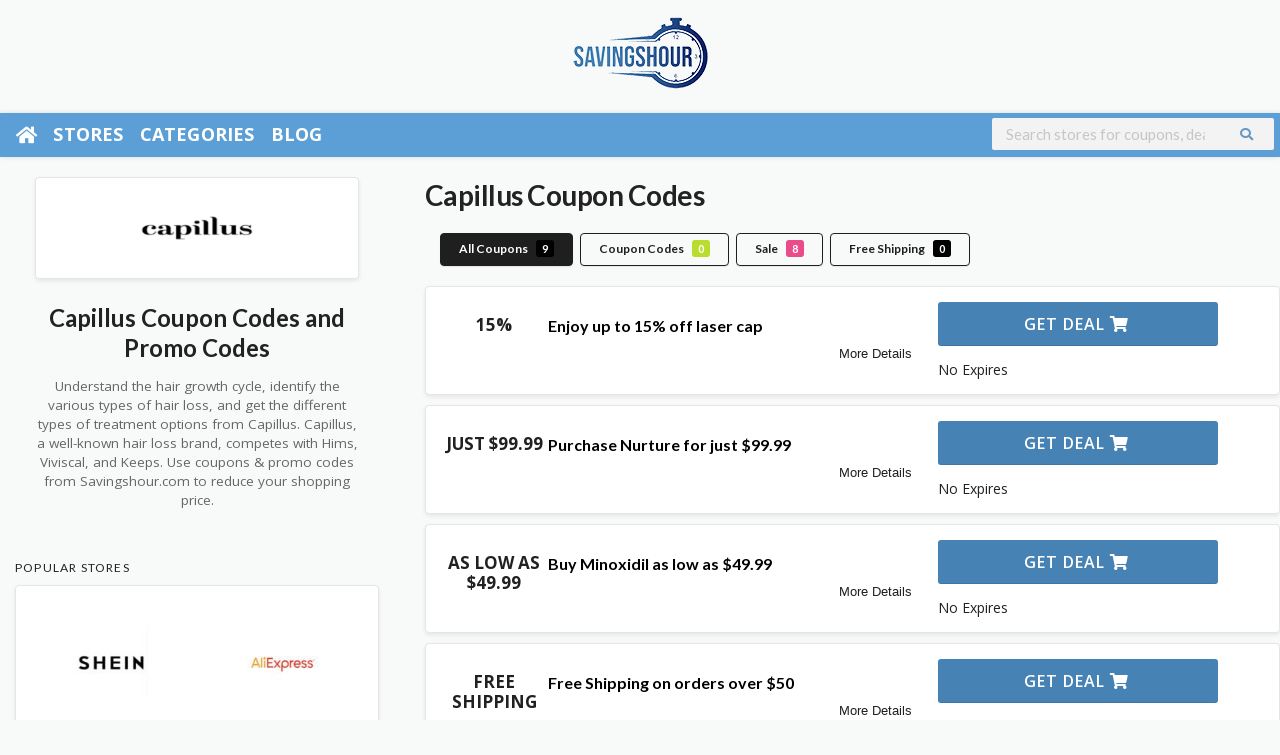

--- FILE ---
content_type: text/html; charset=UTF-8
request_url: https://savingshour.com/store/capillus/
body_size: 28075
content:

<!DOCTYPE html>
<html lang="en-US" >
<head>
	

    <meta charset="UTF-8">
    <meta name="viewport" content="width=device-width, initial-scale=1">

 
    <meta name='robots' content='index, follow' />
<link rel="canonical" href="https://savingshour.com/store/capillus/" >
	<!-- This site is optimized with the Yoast SEO plugin v26.6 - https://yoast.com/wordpress/plugins/seo/ -->
	<title>25% Off Capillus Coupon Codes, Promo Codes January 2026</title>
	<meta name="description" content="Get 10% Off on Capillus Pro laser cap. Free Shipping on orders over $50. Receive up to 15% discount on laser caps. Nurture for $99.99" />
	<script type="application/ld+json" class="yoast-schema-graph">{"@context":"https://schema.org","@graph":[{"@type":"CollectionPage","@id":"https://savingshour.com/store/capillus/","url":"https://savingshour.com/store/capillus/","name":"25% Off Capillus Coupon Codes, Promo Codes January 2026","isPartOf":{"@id":"https://savingshour.com/#website"},"description":"Get 10% Off on Capillus Pro laser cap. Free Shipping on orders over $50. Receive up to 15% discount on laser caps. Nurture for $99.99","breadcrumb":{"@id":"https://savingshour.com/store/capillus/#breadcrumb"},"inLanguage":"en-US"},{"@type":"BreadcrumbList","@id":"https://savingshour.com/store/capillus/#breadcrumb","itemListElement":[{"@type":"ListItem","position":1,"name":"Home","item":"https://savingshour.com/"},{"@type":"ListItem","position":2,"name":"Capillus"}]},{"@type":"WebSite","@id":"https://savingshour.com/#website","url":"https://savingshour.com/","name":"SavingsHour","description":"Find Thousands of top coupons, free shipping, and sign-up deals. Enjoy Black Friday, Cyber Monday, Christmas, and other seasonal deals.","potentialAction":[{"@type":"SearchAction","target":{"@type":"EntryPoint","urlTemplate":"https://savingshour.com/?s={search_term_string}"},"query-input":{"@type":"PropertyValueSpecification","valueRequired":true,"valueName":"search_term_string"}}],"inLanguage":"en-US"}]}</script>
	<!-- / Yoast SEO plugin. -->


<meta property="og:title" content="25% Off Coupon Codes, Promo Codes January 2026">
<meta property="og:description" content="Get 10% Off on Capillus Pro laser cap. Free Shipping on orders over $50. Receive up to 15% discount on laser caps. Nurture for $99.99">
<meta property="og:url" content="https://savingshour.com/store/capillus/" />
<meta property="twitter:title" content="25% Off Coupon Codes, Promo Codes January 2026" />
<meta property="twitter:url" content="https://savingshour.com/store/capillus/" />
<meta property="twitter:description" content="Get 10% Off on Capillus Pro laser cap. Free Shipping on orders over $50. Receive up to 15% discount on laser caps. Nurture for $99.99" />
<meta property="og:image" content="https://savingshour.com/wp-content/uploads/2023/10/Capillus-Discount-Codes.png" />
<meta property="twitter:image" content="https://savingshour.com/wp-content/uploads/2023/10/Capillus-Discount-Codes.png" />
<style id='wp-img-auto-sizes-contain-inline-css' type='text/css'>
img:is([sizes=auto i],[sizes^="auto," i]){contain-intrinsic-size:3000px 1500px}
/*# sourceURL=wp-img-auto-sizes-contain-inline-css */
</style>
<style id='wp-emoji-styles-inline-css' type='text/css'>

	img.wp-smiley, img.emoji {
		display: inline !important;
		border: none !important;
		box-shadow: none !important;
		height: 1em !important;
		width: 1em !important;
		margin: 0 0.07em !important;
		vertical-align: -0.1em !important;
		background: none !important;
		padding: 0 !important;
	}
/*# sourceURL=wp-emoji-styles-inline-css */
</style>
<style id='wp-block-library-inline-css' type='text/css'>
:root{--wp-block-synced-color:#7a00df;--wp-block-synced-color--rgb:122,0,223;--wp-bound-block-color:var(--wp-block-synced-color);--wp-editor-canvas-background:#ddd;--wp-admin-theme-color:#007cba;--wp-admin-theme-color--rgb:0,124,186;--wp-admin-theme-color-darker-10:#006ba1;--wp-admin-theme-color-darker-10--rgb:0,107,160.5;--wp-admin-theme-color-darker-20:#005a87;--wp-admin-theme-color-darker-20--rgb:0,90,135;--wp-admin-border-width-focus:2px}@media (min-resolution:192dpi){:root{--wp-admin-border-width-focus:1.5px}}.wp-element-button{cursor:pointer}:root .has-very-light-gray-background-color{background-color:#eee}:root .has-very-dark-gray-background-color{background-color:#313131}:root .has-very-light-gray-color{color:#eee}:root .has-very-dark-gray-color{color:#313131}:root .has-vivid-green-cyan-to-vivid-cyan-blue-gradient-background{background:linear-gradient(135deg,#00d084,#0693e3)}:root .has-purple-crush-gradient-background{background:linear-gradient(135deg,#34e2e4,#4721fb 50%,#ab1dfe)}:root .has-hazy-dawn-gradient-background{background:linear-gradient(135deg,#faaca8,#dad0ec)}:root .has-subdued-olive-gradient-background{background:linear-gradient(135deg,#fafae1,#67a671)}:root .has-atomic-cream-gradient-background{background:linear-gradient(135deg,#fdd79a,#004a59)}:root .has-nightshade-gradient-background{background:linear-gradient(135deg,#330968,#31cdcf)}:root .has-midnight-gradient-background{background:linear-gradient(135deg,#020381,#2874fc)}:root{--wp--preset--font-size--normal:16px;--wp--preset--font-size--huge:42px}.has-regular-font-size{font-size:1em}.has-larger-font-size{font-size:2.625em}.has-normal-font-size{font-size:var(--wp--preset--font-size--normal)}.has-huge-font-size{font-size:var(--wp--preset--font-size--huge)}.has-text-align-center{text-align:center}.has-text-align-left{text-align:left}.has-text-align-right{text-align:right}.has-fit-text{white-space:nowrap!important}#end-resizable-editor-section{display:none}.aligncenter{clear:both}.items-justified-left{justify-content:flex-start}.items-justified-center{justify-content:center}.items-justified-right{justify-content:flex-end}.items-justified-space-between{justify-content:space-between}.screen-reader-text{border:0;clip-path:inset(50%);height:1px;margin:-1px;overflow:hidden;padding:0;position:absolute;width:1px;word-wrap:normal!important}.screen-reader-text:focus{background-color:#ddd;clip-path:none;color:#444;display:block;font-size:1em;height:auto;left:5px;line-height:normal;padding:15px 23px 14px;text-decoration:none;top:5px;width:auto;z-index:100000}html :where(.has-border-color){border-style:solid}html :where([style*=border-top-color]){border-top-style:solid}html :where([style*=border-right-color]){border-right-style:solid}html :where([style*=border-bottom-color]){border-bottom-style:solid}html :where([style*=border-left-color]){border-left-style:solid}html :where([style*=border-width]){border-style:solid}html :where([style*=border-top-width]){border-top-style:solid}html :where([style*=border-right-width]){border-right-style:solid}html :where([style*=border-bottom-width]){border-bottom-style:solid}html :where([style*=border-left-width]){border-left-style:solid}html :where(img[class*=wp-image-]){height:auto;max-width:100%}:where(figure){margin:0 0 1em}html :where(.is-position-sticky){--wp-admin--admin-bar--position-offset:var(--wp-admin--admin-bar--height,0px)}@media screen and (max-width:600px){html :where(.is-position-sticky){--wp-admin--admin-bar--position-offset:0px}}

/*# sourceURL=wp-block-library-inline-css */
</style><style id='wp-block-columns-inline-css' type='text/css'>
.wp-block-columns{box-sizing:border-box;display:flex;flex-wrap:wrap!important}@media (min-width:782px){.wp-block-columns{flex-wrap:nowrap!important}}.wp-block-columns{align-items:normal!important}.wp-block-columns.are-vertically-aligned-top{align-items:flex-start}.wp-block-columns.are-vertically-aligned-center{align-items:center}.wp-block-columns.are-vertically-aligned-bottom{align-items:flex-end}@media (max-width:781px){.wp-block-columns:not(.is-not-stacked-on-mobile)>.wp-block-column{flex-basis:100%!important}}@media (min-width:782px){.wp-block-columns:not(.is-not-stacked-on-mobile)>.wp-block-column{flex-basis:0;flex-grow:1}.wp-block-columns:not(.is-not-stacked-on-mobile)>.wp-block-column[style*=flex-basis]{flex-grow:0}}.wp-block-columns.is-not-stacked-on-mobile{flex-wrap:nowrap!important}.wp-block-columns.is-not-stacked-on-mobile>.wp-block-column{flex-basis:0;flex-grow:1}.wp-block-columns.is-not-stacked-on-mobile>.wp-block-column[style*=flex-basis]{flex-grow:0}:where(.wp-block-columns){margin-bottom:1.75em}:where(.wp-block-columns.has-background){padding:1.25em 2.375em}.wp-block-column{flex-grow:1;min-width:0;overflow-wrap:break-word;word-break:break-word}.wp-block-column.is-vertically-aligned-top{align-self:flex-start}.wp-block-column.is-vertically-aligned-center{align-self:center}.wp-block-column.is-vertically-aligned-bottom{align-self:flex-end}.wp-block-column.is-vertically-aligned-stretch{align-self:stretch}.wp-block-column.is-vertically-aligned-bottom,.wp-block-column.is-vertically-aligned-center,.wp-block-column.is-vertically-aligned-top{width:100%}
/*# sourceURL=https://savingshour.com/wp-includes/blocks/columns/style.min.css */
</style>
<style id='wp-block-quote-inline-css' type='text/css'>
.wp-block-quote{box-sizing:border-box;overflow-wrap:break-word}.wp-block-quote.is-large:where(:not(.is-style-plain)),.wp-block-quote.is-style-large:where(:not(.is-style-plain)){margin-bottom:1em;padding:0 1em}.wp-block-quote.is-large:where(:not(.is-style-plain)) p,.wp-block-quote.is-style-large:where(:not(.is-style-plain)) p{font-size:1.5em;font-style:italic;line-height:1.6}.wp-block-quote.is-large:where(:not(.is-style-plain)) cite,.wp-block-quote.is-large:where(:not(.is-style-plain)) footer,.wp-block-quote.is-style-large:where(:not(.is-style-plain)) cite,.wp-block-quote.is-style-large:where(:not(.is-style-plain)) footer{font-size:1.125em;text-align:right}.wp-block-quote>cite{display:block}
/*# sourceURL=https://savingshour.com/wp-includes/blocks/quote/style.min.css */
</style>
<style id='wp-block-verse-inline-css' type='text/css'>
pre.wp-block-verse{overflow:auto;white-space:pre-wrap}:where(pre.wp-block-verse){font-family:inherit}
/*# sourceURL=https://savingshour.com/wp-includes/blocks/verse/style.min.css */
</style>
<style id='global-styles-inline-css' type='text/css'>
:root{--wp--preset--aspect-ratio--square: 1;--wp--preset--aspect-ratio--4-3: 4/3;--wp--preset--aspect-ratio--3-4: 3/4;--wp--preset--aspect-ratio--3-2: 3/2;--wp--preset--aspect-ratio--2-3: 2/3;--wp--preset--aspect-ratio--16-9: 16/9;--wp--preset--aspect-ratio--9-16: 9/16;--wp--preset--color--black: #000000;--wp--preset--color--cyan-bluish-gray: #abb8c3;--wp--preset--color--white: #ffffff;--wp--preset--color--pale-pink: #f78da7;--wp--preset--color--vivid-red: #cf2e2e;--wp--preset--color--luminous-vivid-orange: #ff6900;--wp--preset--color--luminous-vivid-amber: #fcb900;--wp--preset--color--light-green-cyan: #7bdcb5;--wp--preset--color--vivid-green-cyan: #00d084;--wp--preset--color--pale-cyan-blue: #8ed1fc;--wp--preset--color--vivid-cyan-blue: #0693e3;--wp--preset--color--vivid-purple: #9b51e0;--wp--preset--gradient--vivid-cyan-blue-to-vivid-purple: linear-gradient(135deg,rgb(6,147,227) 0%,rgb(155,81,224) 100%);--wp--preset--gradient--light-green-cyan-to-vivid-green-cyan: linear-gradient(135deg,rgb(122,220,180) 0%,rgb(0,208,130) 100%);--wp--preset--gradient--luminous-vivid-amber-to-luminous-vivid-orange: linear-gradient(135deg,rgb(252,185,0) 0%,rgb(255,105,0) 100%);--wp--preset--gradient--luminous-vivid-orange-to-vivid-red: linear-gradient(135deg,rgb(255,105,0) 0%,rgb(207,46,46) 100%);--wp--preset--gradient--very-light-gray-to-cyan-bluish-gray: linear-gradient(135deg,rgb(238,238,238) 0%,rgb(169,184,195) 100%);--wp--preset--gradient--cool-to-warm-spectrum: linear-gradient(135deg,rgb(74,234,220) 0%,rgb(151,120,209) 20%,rgb(207,42,186) 40%,rgb(238,44,130) 60%,rgb(251,105,98) 80%,rgb(254,248,76) 100%);--wp--preset--gradient--blush-light-purple: linear-gradient(135deg,rgb(255,206,236) 0%,rgb(152,150,240) 100%);--wp--preset--gradient--blush-bordeaux: linear-gradient(135deg,rgb(254,205,165) 0%,rgb(254,45,45) 50%,rgb(107,0,62) 100%);--wp--preset--gradient--luminous-dusk: linear-gradient(135deg,rgb(255,203,112) 0%,rgb(199,81,192) 50%,rgb(65,88,208) 100%);--wp--preset--gradient--pale-ocean: linear-gradient(135deg,rgb(255,245,203) 0%,rgb(182,227,212) 50%,rgb(51,167,181) 100%);--wp--preset--gradient--electric-grass: linear-gradient(135deg,rgb(202,248,128) 0%,rgb(113,206,126) 100%);--wp--preset--gradient--midnight: linear-gradient(135deg,rgb(2,3,129) 0%,rgb(40,116,252) 100%);--wp--preset--font-size--small: 13px;--wp--preset--font-size--medium: 20px;--wp--preset--font-size--large: 36px;--wp--preset--font-size--x-large: 42px;--wp--preset--spacing--20: 0.44rem;--wp--preset--spacing--30: 0.67rem;--wp--preset--spacing--40: 1rem;--wp--preset--spacing--50: 1.5rem;--wp--preset--spacing--60: 2.25rem;--wp--preset--spacing--70: 3.38rem;--wp--preset--spacing--80: 5.06rem;--wp--preset--shadow--natural: 6px 6px 9px rgba(0, 0, 0, 0.2);--wp--preset--shadow--deep: 12px 12px 50px rgba(0, 0, 0, 0.4);--wp--preset--shadow--sharp: 6px 6px 0px rgba(0, 0, 0, 0.2);--wp--preset--shadow--outlined: 6px 6px 0px -3px rgb(255, 255, 255), 6px 6px rgb(0, 0, 0);--wp--preset--shadow--crisp: 6px 6px 0px rgb(0, 0, 0);}:where(.is-layout-flex){gap: 0.5em;}:where(.is-layout-grid){gap: 0.5em;}body .is-layout-flex{display: flex;}.is-layout-flex{flex-wrap: wrap;align-items: center;}.is-layout-flex > :is(*, div){margin: 0;}body .is-layout-grid{display: grid;}.is-layout-grid > :is(*, div){margin: 0;}:where(.wp-block-columns.is-layout-flex){gap: 2em;}:where(.wp-block-columns.is-layout-grid){gap: 2em;}:where(.wp-block-post-template.is-layout-flex){gap: 1.25em;}:where(.wp-block-post-template.is-layout-grid){gap: 1.25em;}.has-black-color{color: var(--wp--preset--color--black) !important;}.has-cyan-bluish-gray-color{color: var(--wp--preset--color--cyan-bluish-gray) !important;}.has-white-color{color: var(--wp--preset--color--white) !important;}.has-pale-pink-color{color: var(--wp--preset--color--pale-pink) !important;}.has-vivid-red-color{color: var(--wp--preset--color--vivid-red) !important;}.has-luminous-vivid-orange-color{color: var(--wp--preset--color--luminous-vivid-orange) !important;}.has-luminous-vivid-amber-color{color: var(--wp--preset--color--luminous-vivid-amber) !important;}.has-light-green-cyan-color{color: var(--wp--preset--color--light-green-cyan) !important;}.has-vivid-green-cyan-color{color: var(--wp--preset--color--vivid-green-cyan) !important;}.has-pale-cyan-blue-color{color: var(--wp--preset--color--pale-cyan-blue) !important;}.has-vivid-cyan-blue-color{color: var(--wp--preset--color--vivid-cyan-blue) !important;}.has-vivid-purple-color{color: var(--wp--preset--color--vivid-purple) !important;}.has-black-background-color{background-color: var(--wp--preset--color--black) !important;}.has-cyan-bluish-gray-background-color{background-color: var(--wp--preset--color--cyan-bluish-gray) !important;}.has-white-background-color{background-color: var(--wp--preset--color--white) !important;}.has-pale-pink-background-color{background-color: var(--wp--preset--color--pale-pink) !important;}.has-vivid-red-background-color{background-color: var(--wp--preset--color--vivid-red) !important;}.has-luminous-vivid-orange-background-color{background-color: var(--wp--preset--color--luminous-vivid-orange) !important;}.has-luminous-vivid-amber-background-color{background-color: var(--wp--preset--color--luminous-vivid-amber) !important;}.has-light-green-cyan-background-color{background-color: var(--wp--preset--color--light-green-cyan) !important;}.has-vivid-green-cyan-background-color{background-color: var(--wp--preset--color--vivid-green-cyan) !important;}.has-pale-cyan-blue-background-color{background-color: var(--wp--preset--color--pale-cyan-blue) !important;}.has-vivid-cyan-blue-background-color{background-color: var(--wp--preset--color--vivid-cyan-blue) !important;}.has-vivid-purple-background-color{background-color: var(--wp--preset--color--vivid-purple) !important;}.has-black-border-color{border-color: var(--wp--preset--color--black) !important;}.has-cyan-bluish-gray-border-color{border-color: var(--wp--preset--color--cyan-bluish-gray) !important;}.has-white-border-color{border-color: var(--wp--preset--color--white) !important;}.has-pale-pink-border-color{border-color: var(--wp--preset--color--pale-pink) !important;}.has-vivid-red-border-color{border-color: var(--wp--preset--color--vivid-red) !important;}.has-luminous-vivid-orange-border-color{border-color: var(--wp--preset--color--luminous-vivid-orange) !important;}.has-luminous-vivid-amber-border-color{border-color: var(--wp--preset--color--luminous-vivid-amber) !important;}.has-light-green-cyan-border-color{border-color: var(--wp--preset--color--light-green-cyan) !important;}.has-vivid-green-cyan-border-color{border-color: var(--wp--preset--color--vivid-green-cyan) !important;}.has-pale-cyan-blue-border-color{border-color: var(--wp--preset--color--pale-cyan-blue) !important;}.has-vivid-cyan-blue-border-color{border-color: var(--wp--preset--color--vivid-cyan-blue) !important;}.has-vivid-purple-border-color{border-color: var(--wp--preset--color--vivid-purple) !important;}.has-vivid-cyan-blue-to-vivid-purple-gradient-background{background: var(--wp--preset--gradient--vivid-cyan-blue-to-vivid-purple) !important;}.has-light-green-cyan-to-vivid-green-cyan-gradient-background{background: var(--wp--preset--gradient--light-green-cyan-to-vivid-green-cyan) !important;}.has-luminous-vivid-amber-to-luminous-vivid-orange-gradient-background{background: var(--wp--preset--gradient--luminous-vivid-amber-to-luminous-vivid-orange) !important;}.has-luminous-vivid-orange-to-vivid-red-gradient-background{background: var(--wp--preset--gradient--luminous-vivid-orange-to-vivid-red) !important;}.has-very-light-gray-to-cyan-bluish-gray-gradient-background{background: var(--wp--preset--gradient--very-light-gray-to-cyan-bluish-gray) !important;}.has-cool-to-warm-spectrum-gradient-background{background: var(--wp--preset--gradient--cool-to-warm-spectrum) !important;}.has-blush-light-purple-gradient-background{background: var(--wp--preset--gradient--blush-light-purple) !important;}.has-blush-bordeaux-gradient-background{background: var(--wp--preset--gradient--blush-bordeaux) !important;}.has-luminous-dusk-gradient-background{background: var(--wp--preset--gradient--luminous-dusk) !important;}.has-pale-ocean-gradient-background{background: var(--wp--preset--gradient--pale-ocean) !important;}.has-electric-grass-gradient-background{background: var(--wp--preset--gradient--electric-grass) !important;}.has-midnight-gradient-background{background: var(--wp--preset--gradient--midnight) !important;}.has-small-font-size{font-size: var(--wp--preset--font-size--small) !important;}.has-medium-font-size{font-size: var(--wp--preset--font-size--medium) !important;}.has-large-font-size{font-size: var(--wp--preset--font-size--large) !important;}.has-x-large-font-size{font-size: var(--wp--preset--font-size--x-large) !important;}
:where(.wp-block-columns.is-layout-flex){gap: 2em;}:where(.wp-block-columns.is-layout-grid){gap: 2em;}
/*# sourceURL=global-styles-inline-css */
</style>
<style id='core-block-supports-inline-css' type='text/css'>
.wp-container-core-columns-is-layout-9d6595d7{flex-wrap:nowrap;}
/*# sourceURL=core-block-supports-inline-css */
</style>

<style id='classic-theme-styles-inline-css' type='text/css'>
/*! This file is auto-generated */
.wp-block-button__link{color:#fff;background-color:#32373c;border-radius:9999px;box-shadow:none;text-decoration:none;padding:calc(.667em + 2px) calc(1.333em + 2px);font-size:1.125em}.wp-block-file__button{background:#32373c;color:#fff;text-decoration:none}
/*# sourceURL=/wp-includes/css/classic-themes.min.css */
</style>
<link rel='stylesheet' id='wpcoupon_style-css' href='https://savingshour.com/wp-content/themes/wp-coupon-mod/style.css?ver=1.2.8' type='text/css' media='all' />
<link rel='stylesheet' id='wpcoupon_owl-css' href='https://savingshour.com/wp-content/themes/wp-coupon-mod/inc/widgets/assets/css/owl.carousel.min.css?ver=1.2.8' type='text/css' media='all' />
<link rel='stylesheet' id='wpcoupon_semantic-css' href='https://savingshour.com/wp-content/themes/wp-coupon-mod/assets/css/semantic.min.css?ver=4.2.0' type='text/css' media='all' />
<link rel='stylesheet' id='wpcoupon_stylenew-css' href='https://savingshour.com/wp-content/themes/wp-coupon-mod/stylenew.css?ver=40' type='text/css' media='all' />
<link rel="preload" as="style" href="https://fonts.googleapis.com/css?family=Open%20Sans:300,400,500,600,700,800,300italic,400italic,500italic,600italic,700italic,800italic&#038;display=swap&#038;ver=1767274232" /><link rel="stylesheet" href="https://fonts.googleapis.com/css?family=Open%20Sans:300,400,500,600,700,800,300italic,400italic,500italic,600italic,700italic,800italic&#038;display=swap&#038;ver=1767274232" media="print" onload="this.media='all'"><noscript><link rel="stylesheet" href="https://fonts.googleapis.com/css?family=Open%20Sans:300,400,500,600,700,800,300italic,400italic,500italic,600italic,700italic,800italic&#038;display=swap&#038;ver=1767274232" /></noscript><script type="text/javascript" src="https://savingshour.com/wp-includes/js/jquery/jquery.min.js?ver=3.7.1" id="jquery-core-js"></script>
<script type="text/javascript" src="https://savingshour.com/wp-includes/js/jquery/jquery-migrate.min.js?ver=3.4.1" id="jquery-migrate-js"></script>
<script type="text/javascript" src="https://savingshour.com/wp-content/themes/wp-coupon-mod/assets/js/libs/semantic.js?ver=1.2.8" id="wpcoupon_semantic-js"></script>
<link rel="https://api.w.org/" href="https://savingshour.com/wp-json/" /><meta name="generator" content="WordPress 6.9" />
<meta name="generator" content="Redux 4.5.9" /><!--[if lt IE 9]><script src="https://savingshour.com/wp-content/themes/wp-coupon-mod/assets/js/libs/html5.min.js"></script><![endif]-->        <link rel="canonical" class="store-tag" href="https://savingshour.com/store/capillus/" />
        		<style type="text/css" id="wp-custom-css">
			#site-header-nav #header-search{
	padding: 5px 20px 0px;
	text-align:right;
}

#header-search .header-search-input{
	float:none;
}

.home .homepage--display-none{
	display:none;
}

.header-highlight.fleft.homepage--display-none{
	display:none;
}

.logo_area.fleft.homepage--logo{
	float:none;
	text-align:center;
}

#header-search{
	margin-top:7px;
}

.header_right #header-search input[type="text"]{
	padding:7px;
	max-width: 500px;
    width: 90%;
}

#header-search .header-search-submit{
	background: #f3f3f3 !important;
    color: var(--thcolor);
}

#header-search .header-search-submit i{
	color:var(--thcolor);
}


.coupon-section{
	max-width:1170px;
	margin:auto;
	padding:40px;
}

.coupon-section .row{
	   margin: 0px;
    display: flex;
    flex-wrap: wrap;
    gap: 20px;
	justify-content: center;
}

.coupon-category-section .row .coupon-image img{
	border-radius:50%;
	height:75px;
	width:85px;
}

.coupon-category-section .row .coupon-image:hover img{
	border: 4px solid #5c9fd6;
}

.coupon-category-section .row .blurb-col .blurb-heading h4{
	text-align: center;
    margin-top: 10px;
	    font-size: 14px;
    color: #5c9fd6;
}

.the-deal.coupon-deal{
	    position: relative;
    margin: 40px 0px;
}

.deal-heading.coupon-deal-heading{
	height: 40px;
    padding: 0 30px;
    background-color: #eb663d;
    font-weight: 700;
    font-size: 16px;
    line-height: 40px;
    text-align: center;
    letter-spacing: .2em;
    text-transform: uppercase;
    color: #fefefe;
    display: inline-block;
    margin: 0 auto;
    position: absolute;
    left: 50%;
    top: 5px;
    -webkit-transform: translateX(-50%);
    -ms-transform: translateX(-50%);
    transform: translateX(-50%);
    z-index: 20;
}

.deal-image.coupon-deal-image{
	height: 285px;
    webkit-box-pack: center;
    -webkit-justify-content: center;
    -ms-flex-pack: center;
    justify-content: center;
    -webkit-box-align: center;
    -webkit-align-items: center;
    -ms-flex-align: center;
    align-items: center;
    -webkit-align-content: center;
    -ms-flex-line-pack: center;
    align-content: center;
    display: flex;
	  width: 100%;
    max-width: 285px;
    margin: auto;

} 

.deal-image.coupon-deal-image .circle{
	background-color: #5c9fd6;
    width: 285px;
    height: 285px;
    position: absolute;
    display: block;
    z-index: 1;
    left: 50%;
    -webkit-transform: translateX(-50%);
    -ms-transform: translateX(-50%);
    transform: translateX(-50%);
    border-radius: 50%;
}

.deal-image.coupon-deal-image img{
	    z-index: 10;
    position: relative;
    max-height: 235px;
}

.the-deal.coupon-deal .title{
	display: block;
    margin-top: 20px;
    font-weight: 700;
    font-size: 22px;
    line-height: 30px;
    text-align: center;
}

.site-main .wpforms-field-large.wpforms-field input, .single-post .wpforms-field-large.wpforms-field input{
	max-width:100%!important;
	    border: 0;
    -webkit-box-shadow: none;
    box-shadow: none;
    height: 55px!important;
    border-radius: 3px!important;
    margin-bottom: 12px;
    padding-left: 20px!important;
    font-size: 18px!important;
    width: 100%!important;
}

#block-14 .wp-container-1 {
	padding:40px;
}

.coupon-sidebar-form-button{
	color: #fefefe!important;
    border-radius: 4px!important;
    height: 55px!important;
    line-height: 1em!important;
    font-size: 16px!important;
    text-align: center;
    letter-spacing: .2em!important;
    font-weight: 700!important;
    text-transform: uppercase!important;
    width: 100%!important;
    border: 0!important;
    outline: none!important;
    cursor: pointer;
	    background-color:#5c9fd6!important;
}

.post-content.coupon-post-content{
	max-width: 566px;
    height: 265px;
   transform: translateY(-137px);
	background-color:#fff!important;
}

.post-content.coupon-post-content .coupon-post-title{
	    font-size: 2.3rem;
    line-height: 1.35;
    font-weight: 700;
    color: #000;
}

.post-content.coupon-post-content:hover .coupon-post-title{
	color: #5c9fd6;
}

.custom-blog-sidebar .wp-block-latest-posts__post-title{
	font-weight: 500;
    font-size: 16px;
    line-height: 22px;
}


.custom-blog-sidebar li img{
	margin-bottom:30px;
}



@keyframes bg {
    0% {
        background-size:    0 3px,
                            3px 0,
                            0 3px,
                            3px 0;
    }
    25% {
        background-size:    100% 3px,
                            3px 0,
                            0 3px,
                            3px 0;
    }
    50% {
        background-size:    100% 3px,
                            3px 100%,
                            0 3px,
                            3px 0;
    }
    75% {
        background-size:    100% 3px,
       3px 100%,
                            100% 3px,
                            3px 0;
    }
    100% {
        background-size:    100% 3px,
                            3px 100%,
                            100% 3px,
                            3px 100%;
    }
}

.post-content.coupon-post-content {
    padding: 2em;
    
    background-repeat: no-repeat;
    background-image:   linear-gradient(to right, #5c9fd6 100%, #5c9fd6 100%),
                        linear-gradient(to bottom, #5c9fd6 100%, #5c9fd6 100%),
                        linear-gradient(to right, #5c9fd6 100%, #5c9fd6 100%),
                        linear-gradient(to bottom, #5c9fd6 100%, #5c9fd6 100%);
    background-size:    100% 3px,
                        3px 100%,
                        100% 3px,
                        3px 100%;
    background-position:    0 0,
                            100% 0,
                            100% 100%,
                            0 100%;
    animation: bg 1.25s cubic-bezier(0.19, 1, 0.22, 1) 1;
    animation-play-state: paused;
}

.post-content.coupon-post-content:hover {
    animation-play-state: running;
}

.coupon-section-grid-two-column{
	margin-top:-80px;
}


@media screen and (min-width: 480px)
{
.coupon-section-grid-two-column .coupon-container{
	    display: grid;
    grid-template-columns: repeat(2,1fr);
    gap: 20px;

}
	
}

/* .coupon-section-grid-two-column .post{
	margin-top:-80px;
}
 */
.coupon-section-grid-two-column .post-content.coupon-post-content{
		height: auto;
    min-height: 200px;

    width: 80%;
	    transform: translateY(0px);
	margin-top:-80px;
	
}

.coupon-section-grid-two-column .post-content.coupon-post-content .coupon-post-title{
	font-size:1.7rem;
}


.cat-title-small {
    font-style: normal;
    font-weight: 700;
    font-size: 18px;
    line-height: 18px;
    letter-spacing: .2em;
    text-transform: uppercase;
    display: inline-block;
    margin-bottom: 30px;
}

.view-all-link {
    float: right;
    font-weight: 700;
    font-size: 16px;
    line-height: 22px;
    text-align: center;
    letter-spacing: .2em;
    text-transform: uppercase;
    color: #222;
}

.cat-row .coupon-post-content{
	height: auto;
    min-height: 200px;
    width: 80%;
    transform: translateY(0px);
    margin-top: -80px;
}

.cat-row .post-content.coupon-post-content .coupon-post-title {
    font-size: 1.7rem;
}

.coupon-cat-section{
	padding-top:25px;
	padding-bottom:25px;
}

.blue-color-cat{
	   background: #5c9fd6;
}

.blue-color-cat .cat-title-small,.blue-color-cat .view-all-link{
	color:#fff;
	
}

.page-template-custom-blog .post-entry .post-thumbnail img{
	min-height:350px;
}

.cat-row .coupon-post-content.post-without-thumbnail{
	margin-top: 0px;
}

.coupon-category-section .blurb-col{
	max-width:80px;
}

.post-content.coupon-post-content.post-without-thumbnail{
	    transform: translateY(0px);
}

.coupon-post-title{
	font-size: 2.3rem;
    line-height: 1.35;
    font-weight: 700;
    color: #000;
}

.coupon-box-animation{
	background-repeat: no-repeat;
    background-image: linear-gradient(to right, #5c9fd6 100%, #5c9fd6 100%), linear-gradient(to bottom, #5c9fd6 100%, #5c9fd6 100%), linear-gradient(to right, #5c9fd6 100%, #5c9fd6 100%), linear-gradient(to bottom, #5c9fd6 100%, #5c9fd6 100%);
    background-size: 100% 3px, 3px 100%, 100% 3px, 3px 100%;
    background-position: 0 0, 100% 0, 100% 100%, 0 100%;
    animation: bg 1.25s cubic-bezier(0.19, 1, 0.22, 1) 1;
    animation-play-state: paused;
}

.coupon-box-animation:hover {
    animation-play-state: running;
}

.single-post .deal-heading.coupon-deal-heading{
	width: max-content;
}

.deal-image.coupon-deal-image img{
	max-width:200px;
}

.single-post .wp-block-latest-posts{
	padding:40px 20px;
}

@media screen and (max-width: 480px){
.coupon-sidebar{
	display:none;
}
}

.single-post .coupon-sidebar .custom-blog-sidebar{
	padding-bottom: 60px!important;
}

.single-post .custom-blog-sidebar li:not(:last-child) img{
	margin-bottom:30px;
}

.slick-slider{
	margin-bottom:0px!important;
}

.slider-category-section .slick-next:before, .slider-category-section .slick-prev:before{
	background-color:#5c9fd6 !important;
	    padding: 8px;
    font-family: 'etModules';
    font-size: 16px;

}

.slider-category-section .slick-next{
		right: -60px;
	
}

.slider-category-section .slick-prev{
	left: -60px;
}

h5.cat-title-small {
    font-size: 1.6rem;
    margin-bottom: 20px;
    font-weight: 800;
    color: #5c9fd6;
}

.homesearch, .shadow-box.featured-stores.stores-thumbs, .widget-content.shadow-box.stores-thumbs,.custom-page-header .inner{
	background:none;
	   box-shadow: none;
}

.store-listing-item .latest-coupon .coupon-title{
	    font-size: 16px!important;
    text-align: center;
	    font-weight: 400;
	line-height:1.2em;
	
}

.store-listing-item .latest-coupon .coupon-title a{
 font-size: 16px!important;
	    font-weight: 400;
}

.coupon-box .store-listing-item .latest-coupon .coupon-title{
	
}

.popCategories .cate-parent a,.coupon-item.new.store-listing-item.coupon-live{
	display: flex;
    justify-content: flex-start;
    align-content: center;
    align-items: center;
	flex-wrap:wrap;
}

.popCategories .cate-az .cate-parent > a i{
	margin-bottom:0px!important;
	flex-basis: 30%;
}

.popCategories .cate-parent span{
flex-basis:60%;
}

.popCategories .cate-parent span{
	text-align:left;
}

@media only screen and (min-width: 480px){
.store-listing-item .latest-coupon{
	flex-basis: 45%;
    margin: 0px;
   
}

.store-listing-item .store-thumb-link{
flex-basis:30%;
margin:0px;
}

.store-listing-item .coupon-detail{
flex-basis: 30%;
margin-top:0px;
}
}

nav.primary-navigation .st-menu > li:not(:first-child) a{
	padding-inline:10px;
}

.st-menu > li:not(:first-child) > a:hover{
	background-color:#fff;
	color:#5c9fd6!important;
}

.st-menu > li:not(:first-child) > a:active{
	background-color:#fff;
	color:#5c9fd6!important;
}

.primary-header{
	background:none;
}

#header-search input[type="text"]{
/*     border: 1px solid black;
    color: black; */
	max-width:300px;
	width:100%;
}

.frontpage-container .homesearch{
	padding:10px;
}

.tabbed-menu ul.tabs{
	background:none;
}

.popCategories .cate-parent{
	padding:10px
}

.showmore a:hover {
    background: white;
}

.featured-stores.stores-thumbs .owl-carousel .owl-item .column:not(:first-child) {
    margin-left: 5px;
}

.coupon-box .store-thumb-link .store-thumb{
    width: 100%!important;
    max-width: 130px;
    border: none;
}

.coupon-box .store-listing-item {
    margin-bottom: 0;
   -webkit-box-shadow: 0px 2px 10px rgb(180 180 180);
    box-shadow: 0px 2px 15pxrgb(180,180,180);
	min-height:210px;
		display: flex;
    flex-direction: column;
    flex-wrap: wrap;
    justify-content: flex-end;
}

/* #header-search .header-search-submit{
	background: #5c9fd6 !important;
}
 */
.stores-thumbs .column{
	padding-inline:5px;
}

/* Footer Styling */

.site-footer{
	border-top: 1px solid #4682b4;
	 padding: 1.5rem 0rem;
}

.site-footer .footer-columns .footer-column .widget{
	padding:0px;
}

.site-footer .footer-columns .footer-column .widget .widget-title, .site-footer #wp-calendar caption{
	color: #4682b4!important;
	font-weight:700;
}

.site-footer a, .site-footer .widget a{
		color: #4682b4!important;
	font-weight:500;
}

/* End styling */


/* Homepage Styling */

.popCategories .cate-parent{
	box-shadow: rgb(100 100 111 / 20%) 0px 7px 29px 0px;
}

.featured-stores.stores-thumbs{
	padding-inline:0px;
}

.featured-stores.stores-thumbs .owl-item.active:not(:first-child) .column{
	padding-left:0px;
}

.frontpage-container .homesearch h1, .blog-main-heading{
	font-weight:700;
	font-size:36px;
}

.whychoose #counter{
	padding:10px;
	box-shadow:none;
	background:none;
}

.whychoose #counter .row > div{
	    padding: 20px 15px;
    box-shadow: rgb(100 100 111 / 20%) 0px 7px 29px 0px;
	
}

@media screen and (min-width: 1024px){
	.whychoose #counter .row > div{
			width:23%;
		margin-inline:1%;
	}
}

.popCategories .cate-az ul.row{
	margin-bottom:0px;
}

.siteintro .shadow-box{
	box-shadow:none;
	background:none;
}

.coupon-box .store-listings .showmore a:hover{
	color: #4682b4;
	background:#fff;
}


.coupon-box .store-listings .showmore{
	float:none;
	max-width:100%;
}

.coupon-store-image img{
	max-width:225px;
	width:100%;
}

.coupon-single-store--header.single-store-header{
	display:none;
}

.coupon-header-title-h1{
	margin-bottom:20px;
}

.coupon-filter .filter-coupons-buttons .store-filter-button:hover, .coupon-filter .filter-coupons-buttons .store-filter-button.current{
	background-color: #1F1F1F;
    color: white!important;
}

.coupon-filter .filter-coupons-buttons .store-filter-button{
	    background: transparent;
    border: 1px solid #1f1f1f;
	color:#1f1f1f;
	margin-inline:4px;
}

.coupons-store--section.store-listing-item .latest-coupon{
flex-basis:40%;
}

.coupon-item.coupons-store--section.has-thumb.store-listing-item{
	display: flex;
    gap: 2%;
    flex-wrap: wrap;
}

.store-listing-item.coupons-store--section .store-thumb-link{
	flex-basis:23%;
}


.store-listing-item.coupons-store--section .coupon-detail{
	flex-basis:30%;
}



.coupon-update-listing--item{
	padding:15px;
}

.coupon-update-listing--item .coupon-coupon-inner--discount-badge{
/* 	position: absolute;
    bottom: -3px;
    left: 35px; */
    font-size: 0.9em;
    background-color: #4682b4;
    color: white;
    padding: 4px;
    font-weight: 700;
}

.coupon-update-listing--item .store-thumb-link{
	position:relative;
}

.coupon-update-listing--item.store-listing-item .latest-coupon .coupon-title{
	text-align:left;
}

.coupon-update-listing--item.store-listing-item .latest-coupon .coupon-des{
	display:none;
}

.coupon-update-listing--item.store-listing-item .latest-coupon .coupon-des.active{
	display:block;
}

.coupon-item.coupons-store--section.has-thumb.store-listing-item.coupon-update-listing--item{
	align-items:center;
	    box-shadow: 0px 2px 4px rgb(0 0 0 / 8%);
    border-radius: 4px;
    border: 1px solid #e5e5e5;
    margin-bottom: 10px;
}
.coupon-update-listing--item.store-listing-item .latest-coupon .coupon-more-detail--btn{
    background: none;
    border: none;
    font-size: 0.9em;
    float: right;
	
}

.coupon-update-listing--item.store-listing-item .store-thumb{
	border: none;
    display: block;
    height: 100%;
    min-height: 50px;
    max-width: 120px;
    width: 100%;
    margin: auto;
}

/* .coupon-update-listing--item.store-listing-item .store-thumb-link{
	    text-align: center;
} */

.store--sidebar .coupon-store-image{
	box-shadow: 0px 2px 4px rgb(0 0 0 / 8%);
    border-radius: 4px;
    border: 1px solid #e5e5e5;
    margin-bottom: 20px;
    background: white;
    padding: 5px;
}

.store--sidebar .coupon-store-image img{
		max-width: 150px;
    width: 100%;
    min-height: 70px;
    background: none;
    object-fit: contain;
}

.coupon-update-listing--item.store-listing-item .latest-coupon .c-type{
	display:none;
}

.coupon-update-listing--item.store-listing-item .latest-coupon h3.coupon-title{
	font-size:18px!important;
	
}

.coupon-update-listing--item.store-listing-item .latest-coupon h3.coupon-title:hover{
	text-decoration:underline;
}

.coupon-update-listing--item.store-listing-item .latest-coupon h3.coupon-title a{
	font-weight:600;
}

.coupon-update-listing--item.store-listing-item .store-thumb.text-thumb .thumb-padding{
	font-size: 17px;
	text-align:center;
	padding:0px;
}

.coupon-update-listing--item.store-listing-item :where(a.coupon-deal.coupon-button, span.get-code){
	padding: 10px;
	font-size:15px!important;
}

.coupon-update-listing--item.store-listing-item div.coupon-detail{
	    flex-basis: 34%;
}

.store-listing-item.coupons-store--section.coupon-update-listing--item .store-thumb-link{
	flex-basis:13%;
	text-align:center;
}

.coupon-update-listing--item.store-listing-item div.latest-coupon{
	    flex-basis: 45%;
}

/* .coupon-update-listing--item.store-listing-item div.coupon-button-type .coupon-code{
max-width:100%;
	padding:10px;
	min-width:auto;
	min-height:50px;
} */

.new-shadow-box, .tax-coupon_store #popular_stores-2 .widget-content.shadow-box, .tax-coupon_store #st_categories-2 .list-categories.shadow-box{
		box-shadow: 0px 2px 4px rgb(0 0 0 / 8%);
    border-radius: 4px;
    border: 1px solid #e5e5e5;
}

.tax-coupon_store .widget_popular_stores .store-thumb{
	border:none;
}

.store-listing-item .latest-coupon .coupon-title a:hover{
	text-decoration:underline;
}

.page-template-categories-all .category-name.category-parent{
	   flex-direction:column;
    
}

.page-template-categories-all .popCategories .cate-parent span{
	text-align: center;
}


.page-template-categories-all  .popCategories .cate-parent .cate-child{
	display:none;
}


.page-template-categories-all  .popCategories .cate-parent a.view-more-sub--cat {
    font-size: 14px!important;
    text-align: center;
    display: inline-block!important;
}

/* Expired Coupons Styling */

.expired-coupons-section :where(.store-thumb.text-thumb, .coupon-coupon-inner--discount-badge, h3.coupon-title, .coupon-more-detail--btn, .exp, .coupon-button){
	    filter: invert(0.6) brightness(1) saturate(0.5);
}


.expired-coupons-section.row{
	padding-bottom:20px;
}



.expired-coupons-section :where(.coupon-coupon-inner--discount-badge, .coupon-button){
	 filter: invert(0);
	
}

.expired-coupons-section.row .coupon--expired-para{
	display:none;
}

.coupon--single-blog-cat:not(.post-thumbnail) .coupon-post-content{
	    transform: translateY(0px);
    margin-bottom: 137px;
}

.single-post .author-name a{
	pointer-events:none;
}

.single-post p{
font-size:16px;
}

.showmore.coupon-show--all-btn a{
	visibility:hidden;
	padding:0px;
}

@media (min-width: 1200px){
.container {
   width:100%;
	max-width:1280px;
}
}

.tag h2.tag-main--title{
			color:#4682b4;
	font-size:36px;

}

header.mobile-header, .tax-coupon_store .header-content.store-logo-mobile{
	display:none;
}


.tax-coupon_store .coupon-header-title-h1 h1{
	margin-top:20px;
}

.tax-coupon_store #coupon-listings-store .store-listings .coupon-expired{
	display:none;
}


.archive.tax-coupon_store .site-content #content-wrap, .archive.tax-coupon_category .site-content #content-wrap{
	padding-top:0;
}


/* Tablet Styling */
@media (max-width: 790px){
	
	.tax-coupon_store .header-content.store-logo-mobile{
		
		display:block;
		flex-basis: 30%;
	}
	
	.tax-coupon_store .header-content.store-logo-mobile .coupon-store-image{
		box-shadow: 0px 2px 4px rgb(0 0 0 / 8%);
    border-radius: 4px;
    border: 1px solid #e5e5e5;
    background: white;
    padding: 5px;
    text-align: center;
	}
	.frontpage-container .homesearch{
      margin:0px;  
}
	
	.frontpage-container .homesearch h1{
font-size:28px!important;
}
	
	
		header.desktop-header, .tax-coupon_store .header-content.store-logo-desktop{
		display:none;
	}
	
	header.mobile-header{
	display: block;   
    position: sticky;
    width: 100%;
    top: 0;
    border-bottom: 2px solid #5c9fd6;
    box-shadow: 0 0 15px #999;
	z-index:99;
	background-color:#fff;
}
	
	header.mobile-header .header-row.row-flex{
		display:flex;
		flex-wrap: wrap;
    justify-content: center;
    align-items: center;
		gap:1%;
	}
	
	header.mobile-header .header-row.row-flex .header-nav-col{
		flex-basis:15%;
	}
	
	header.mobile-header .header-row.row-flex .header-logo-col{
		flex-basis:62%;
	}
	
	header.mobile-header .header-row.row-flex .header-search-col{
		flex-basis:20%;
	}
	
	#header-search input[type="text"]{
		padding-left:5px!important;
	}
	
	#header-search {
    margin-top: 0px;
}
	
	
	header.mobile-header #nav-toggle{
		color:#5c9fd6;
	} 
	
	header.mobile-header .primary-header a{
		color:#5c9fd6!important;
	}
	
/* 	header.mobile-header .primary-header :where(.bf, .ps) a{
	color:#fff!important;
} */
	
	
.tax-coupon_store	.row{
		margin:0px;
	}
	
	.tax-coupon_store div#content-wrap{
		display: flex;
    flex-wrap: wrap;
	}
	
	.tax-coupon_store div#content-wrap #primary{
		order:1;
	}
	
	.tax-coupon_store div#content-wrap .sidebar{
		order:3;
	}
	
	.tax-coupon_store div#content-wrap .sidebar.store--sidebar{
		order:2;
	}
	
/* 	.tax-coupon_store div#content-wrap .sidebar.store--sidebar :where(h4,ul){
		display:none;
	} */
	
	.tax-coupon_store div#content-wrap .sidebar.store--sidebar div.widget-content{
		padding:0px;
		margin-bottom:10px;
	}
	
	.store-listing-item.coupons-store--section.coupon-update-listing--item .store-thumb-link{
		flex-basis: 30%;
	}
	
	.coupon-update-listing--item.store-listing-item div.latest-coupon{
		    flex-basis: 64%;
	}
	
	.coupon-update-listing--item.store-listing-item div.coupon-detail{
		flex-basis:100%;
		margin-top: 2%!important;
	}
	
	.header-search-col-full{
		flex-basis:100%;
		    text-align: center;
	}

	.header-search-col .mobile-header-search-submit{
	background: #5c9fd6 !important;
		
	}
	
	header.mobile-header .header-search-col-full{
		display:none;
	}
	
		header.mobile-header .header-search-col-full.active{
		display:block;
	}
	
	header.mobile-header .mobile-header-search-submit i{
		color:white;
	}
	
	.tax-coupon_store .coupon-header-title-h1{
		display: flex;
    flex-wrap: wrap;
    gap: 2%;
    justify-content: center;
    align-items: center;
		margin-bottom:20px;
	}
	
	.tax-coupon_store .coupon-header-title-h1 h1{
		flex-basis: 68%;
    margin: 0px;
	}
	
	.coupon-update-listing--item.store-listing-item div.coupon-detail .coupon-code .get-code{
		min-width: 85%;
	}
	
}

/* End Tablet Styling */

/* Mobile Styling */
@media (max-width: 480px){

	.frontpage-container .homesearch h1{
font-size:22px!important;
}
	.coupon-box .store-listing-item{
		min-height:120px;
	}
	
	.coupon-box .store-thumb-link .store-thumb{
		max-width: 100px;
	}
	
	.coupon-box .store-listing-item .latest-coupon .coupon-title{
		margin-bottom:3px;
	}
	
	.coupon-listing-item .coupon-detail .coupon-button{
		margin-bottom:0px;
	}
	
	.store-listing-item .store-thumb-link .store-thumb a{
		padding:0px;
	}
	

}


/* End Mobile Styling */

@media (min-width: 768px){

.newsletter.widget-content.shadow-box .wpforms-form{
	grid-auto-columns: 1fr 1fr;
    grid-auto-flow: column;
	display:grid;
	gap:10px
}
	
}


.newsletter.widget-content.shadow-box .wpforms-form input[type="email"]{
	max-width:100%;
}

.newsletter.widget-content.shadow-box .wpforms-form .wpforms-submit{
	height:38px!important;
	background-color: white!important;
    color: #4682b4!important;
}

span.coupon-des a.more{
	pointer-events:all;
}

.popCategories .cate-az .category-name .cat-az-thumb{
	max-width: 60px;
	box-shadow:none;
	width: auto;
    height: auto;
	border-radius:initial;
}

.cate-az .category-name img{
	object-fit: cover;
    aspect-ratio: 1;
    max-width: 40px;
    display: block;
}

.store--hide-name, .coupon--voted-value, .coupon--user-rating, .coupon--code-text, .header--search-icon, .header--navigation.nav-user-action, .homepage--form-search{
	display:none;
}

.homepage--heading{
	font-size:36px;
}
/* End Styling */

/* .coupon-filter .ui.menu .active.item{
		box-shadow: none;
    background: var(--thcolor);
    color: white;
	
}

.single--store-section .coupon-filter .ui.menu .item{
	border:1px solid var(--thcolor);
    padding: 5px 15px!important;
    max-width: 250px;
	font-weight: 700;
	flex-wrap:wrap;
	width:auto!important;
	border-radius: 4px
}

.tax-coupon_store .single--store-section .coupon-filter .filter-coupons-by-type{
	gap:1%;
	justify-content:flex-start;
	box-shadow:none;
	flex-wrap: wrap;
	min-height:auto;
}

.tax-coupon_store .coupon-filter .filter-coupons-by-type a{
	  width: 24%!important;
}  */



		</style>
		<style id="st_options-dynamic-css" title="dynamic-css" class="redux-options-output">
                                #header-search .header-search-submit, 
                                .newsletter-box-wrapper.shadow-box .input .ui.button,
                                .wpu-profile-wrapper .section-heading .button,
                                input[type="reset"], input[type="submit"], input[type="submit"],
                                .site-footer .widget_newsletter .newsletter-box-wrapper.shadow-box .sidebar-social a:hover,
                                .ui.button.btn_primary,
                                .site-footer .newsletter-box-wrapper .input .ui.button,
                                .site-footer .footer-social a:hover,
                                .site-footer .widget_newsletter .newsletter-box-wrapper.shadow-box .sidebar-social a:hover,
								.coupon-filter .ui.menu .item .offer-count,
								.coupon-filter .filter-coupons-buttons .store-filter-button .offer-count,
                                .newsletter-box-wrapper.shadow-box .input .ui.button,
                                .newsletter-box-wrapper.shadow-box .sidebar-social a:hover,
                                .wpu-profile-wrapper .section-heading .button,
                                .ui.btn.btn_primary,
								.ui.button.btn_primary,
								.coupon-filter .filter-coupons-buttons .submit-coupon-button:hover,
								.coupon-filter .filter-coupons-buttons .submit-coupon-button.active,
								.coupon-filter .filter-coupons-buttons .submit-coupon-button.active:hover,
								.coupon-filter .filter-coupons-buttons .submit-coupon-button.current::after,
                                .woocommerce #respond input#submit, .woocommerce a.button, .woocommerce button.button, .woocommerce input.button, .woocommerce button.button.alt,
                                .woocommerce #respond input#submit.alt, .woocommerce a.button.alt, .woocommerce button.button.alt, .woocommerce input.button.alt
                            {background-color:#000000;}
                                .primary-color,
                                    .primary-colored,
                                    a,
                                    .ui.breadcrumb a,
                                    .screen-reader-text:hover,
                                    .screen-reader-text:active,
                                    .screen-reader-text:focus,
                                    .st-menu a:hover,
                                    .st-menu li.current-menu-item a,
                                    .nav-user-action .st-menu .menu-box a,
                                    .popular-stores .store-name a:hover,
                                    .store-listing-item .store-thumb-link .store-name a:hover,
                                    .store-listing-item .latest-coupon .coupon-title a,
                                    .store-listing-item .coupon-save:hover,
                                    .store-listing-item .coupon-saved,
                                    .coupon-modal .coupon-content .user-ratting .ui.button:hover i,
                                    .coupon-modal .coupon-content .show-detail a:hover,
                                    .coupon-modal .coupon-content .show-detail .show-detail-on,
                                    .coupon-modal .coupon-footer ul li a:hover,
                                    .coupon-listing-item .coupon-detail .user-ratting .ui.button:hover i,
                                    .coupon-listing-item .coupon-detail .user-ratting .ui.button.active i,
                                    .coupon-listing-item .coupon-listing-footer ul li a:hover, .coupon-listing-item .coupon-listing-footer ul li a.active,
                                    .coupon-listing-item .coupon-exclusive strong i,
                                    .cate-az a:hover,
                                    .cate-az .cate-parent > a,
                                    .site-footer a:hover,
                                    .site-breadcrumb .ui.breadcrumb a.section,
                                    .single-store-header .add-favorite:hover,
                                    .wpu-profile-wrapper .wpu-form-sidebar li a:hover,
                                    .ui.comments .comment a.author:hover       
                                {color:#000000;}
                                textarea:focus,
                                input[type="date"]:focus,
                                input[type="datetime"]:focus,
                                input[type="datetime-local"]:focus,
                                input[type="email"]:focus,
                                input[type="month"]:focus,
                                input[type="number"]:focus,
                                input[type="password"]:focus,
                                input[type="search"]:focus,
                                input[type="tel"]:focus,
                                input[type="text"]:focus,
                                input[type="time"]:focus,
                                input[type="url"]:focus,
                                input[type="week"]:focus
                            {border-color:#000000;}
                                .sf-arrows > li > .sf-with-ul:focus:after,
                                .sf-arrows > li:hover > .sf-with-ul:after,
                                .sf-arrows > .sfHover > .sf-with-ul:after
                            {border-top-color:#000000;}
                                .sf-arrows ul li > .sf-with-ul:focus:after,
                                .sf-arrows ul li:hover > .sf-with-ul:after,
                                .sf-arrows ul .sfHover > .sf-with-ul:after,
                                .entry-content blockquote
							{border-left-color:#000000;}
								.coupon-filter .filter-coupons-buttons .submit-coupon-button.current::after
							{border-bottom-color:#000000;}
								.coupon-filter .filter-coupons-buttons .submit-coupon-button.current::after
							{border-right-color:#000000;}
                               .ui.btn,
                               .ui.btn:hover,
                               .ui.btn.btn_secondary,
                               .coupon-button-type .coupon-deal, .coupon-button-type .coupon-print, 
							   .coupon-button-type .coupon-code .get-code,
							   .coupon-filter .filter-coupons-buttons .submit-coupon-button.active.current
                            {background-color:#ff9900;}
                                .a:hover,
                                .secondary-color,
                               .nav-user-action .st-menu .menu-box a:hover,
                               .store-listing-item .latest-coupon .coupon-title a:hover,
                               .ui.breadcrumb a:hover
                            {color:#ff9900;}
                                .store-thumb a:hover,
                                .coupon-modal .coupon-content .modal-code .code-text,
                                .single-store-header .header-thumb .header-store-thumb a:hover
                            {border-color:#ff9900;}
                                .coupon-button-type .coupon-code .get-code:after 
                            {border-left-color:#ff9900;}
                                .coupon-listing-item .c-type .c-code,
								.coupon-filter .ui.menu .item .code-count,
								.coupon-filter .filter-coupons-buttons .store-filter-button .offer-count.code-count
                            {background-color:#b9dc2f;}
                                .coupon-listing-item .c-type .c-sale,
								.coupon-filter .ui.menu .item .sale-count,
								.coupon-filter .filter-coupons-buttons .store-filter-button .offer-count.sale-count
                            {background-color:#ea4c89;}
                                .coupon-listing-item .c-type .c-print,
								.coupon-filter .ui.menu .item .print-count,
								.coupon-filter .filter-coupons-buttons .store-filter-button .offer-count.print-count
                            {background-color:#2d3538;}body{background-color:#f8f9f9;}body, p{font-family:"Open Sans";font-weight:normal;}.site-footer {background-color:transparent;}.site-footer, .site-footer .widget, .site-footer p{color:#222222;}.site-footer a, .site-footer .widget a{color:#5c9fd6;}.site-footer a:hover, .site-footer .widget a:hover{color:#222222;}.site-footer .footer-columns .footer-column .widget .widget-title, .site-footer #wp-calendar caption{color:#5c9fd6;}</style>	<link rel="icon" href="https://savingshour.com/wp-content/uploads/faviconb.png" type="image/x-icon" />
	
	<meta name="fo-verify" content="180a8b13-69f6-425d-b9fe-df4fd58640f4">
	<meta name="commission-factory-verification" content="f0ce05e330714e31a035390caf2e4614" />
	
	<meta name="google-site-verification" content="8G3A4vWVAunUnTXDXxTzlUoQ9VZOAQ3xZHoDSfwzSg8" />
	<meta name='ir-site-verification-token' value='-2063811364' />
	
	<meta name="commission-factory-verification" content="f0ce05e330714e31a035390caf2e4614" />
	<!-- Global site tag (gtag.js) - Google Analytics -->
		<script async src="https://www.googletagmanager.com/gtag/js?id=UA-175247971-1"></script>
		<script>
		  window.dataLayer = window.dataLayer || [];
		  function gtag(){dataLayer.push(arguments);}
		  gtag('js', new Date());

		  gtag('config', 'UA-175247971-1');
		</script>
	<meta name='ir-site-verification-token' value='-2063811364'>
	
<link rel='stylesheet' id='redux-custom-fonts-css' href='//savingshour.com/wp-content/uploads/redux/custom-fonts/fonts.css?ver=1674465215' type='text/css' media='all' />
</head>
<body data-rsssl=1 class="archive tax-coupon_store term-capillus term-1962 wp-theme-wp-coupon-mod chrome osx">
<div class='thetop'></div>
    <div id="page" class="hfeed site">
    	<header id="masthead" class="ui page site-header desktop-header" role="banner">
                        <div class="primary-header web--header">
                <div class="container main-web--header-container">
					
					
					
<!-- 					<div class="halloween--logo">
						<a href="/coupon-category/black-friday/">
						
							 <img src="https://savingshour.com/wp-content/uploads/2023/11/black-friday-red-1.png" class="halloween-img">
						</a>
					</div> -->
					
					
                    <div class="logo_area fleft homepage--logo">
                                                <a href="https://savingshour.com/" title="SavingsHour" rel="home">
                            <img src="https://savingshour.com/wp-content/uploads/2022/09/savinghour-logo.png" alt="SavingsHour" />
                        </a>
                                            </div>

                                        <div class="header-highlight fleft homepage--display-none">
                                                <a href="/">
                            <div class="highlight-icon"></div>
                            <div class="highlight-text"></div>
                        </a>
                        
                    </div>
                    					
	
<!-- 					<div class="counter-container">
						<div class="countdown-timer">
							<div class="counter-halloween">
								<span id="days">00</span><br><span>Tage</span>
							</div>
							<div class="counter-halloween">
								<span id="hours">00</span><br><span>Stunden</span>
							</div>
							<div class="counter-halloween">
								<span id="minutes">00</span><br><span>Protokoll</span>
							</div>
							<div class="counter-halloween">
								<span id="seconds">00</span><br><span>Sekunden</span>
							</div>
						</div>
					</div> -->
					
					
                </div>
            </div> <!-- END .header -->

            
            <div id="site-header-nav" class="site-navigation">
                <div class="container">
                    <nav class="primary-navigation clearfix fleft" role="navigation">
                        <a class="screen-reader-text skip-link">Skip to content</a>
<!--                         <div id="nav-toggle"><i class="content icon"></i></div> -->
                        <ul class="st-menu st-menu-mobile">
                           <li id="menu-item-19" class="homeicon menu-item menu-item-type-custom menu-item-object-custom menu-item-19"><a href="https://Savingshour.com"><i class="home icon"></i></a></li>
<li id="menu-item-16" class="menu-item menu-item-type-post_type menu-item-object-page menu-item-16"><a href="https://savingshour.com/stores/">Stores</a></li>
<li id="menu-item-17" class="menu-item menu-item-type-post_type menu-item-object-page menu-item-17"><a href="https://savingshour.com/categories/">Categories</a></li>
<li id="menu-item-27370" class="menu-item menu-item-type-custom menu-item-object-custom menu-item-27370"><a href="https://savingshour.com/blog/">Blog</a></li>
                        </ul>
                    </nav> <!-- END .primary-navigation -->
					
					
					<div class="header_right">
                        <form action="https://savingshour.com/" method="get" id="header-search">
                            <div class="header-search-input ui search large action left icon input">
                                <input autocomplete="off" class="prompt" name="s" placeholder="Search stores for coupons, deals ..." type="text">
<!--                                 <i class="search icon header--search-icon"></i> -->
                                <button class="header-search-submit ui button">
                                	                                    <i class="search icon"></i>
                                </button>
                                <div class="results"></div>
                            </div>
                            <div class="clear"></div>
                                                    </form>
                    </div>
					

                    <div class="nav-user-action fright clearfix header--navigation">
                                            </div> <!-- END .nav_user_action -->
                </div> <!-- END .container -->
            </div> <!-- END #primary-navigation -->
    	</header><!-- END #masthead -->
		
		
		<!-- Start Mobile Header -->
		
		<header id="masthead" class="ui page site-header mobile-header" role="banner">
            			
			 <div class="primary-header">
				 <div class="container">
					<div class="header-row row-flex">
						<div class="header-nav-col">
							 <nav class="primary-navigation clearfix fleft" role="navigation">
									<a class="screen-reader-text skip-link">Skip to content</a>
									<div id="nav-toggle"><i class="content icon"></i></div>
									<ul class="st-menu">
									   <li class="homeicon menu-item menu-item-type-custom menu-item-object-custom menu-item-19"><a href="https://Savingshour.com"><i class="home icon"></i></a></li>
<li class="menu-item menu-item-type-post_type menu-item-object-page menu-item-16"><a href="https://savingshour.com/stores/">Stores</a></li>
<li class="menu-item menu-item-type-post_type menu-item-object-page menu-item-17"><a href="https://savingshour.com/categories/">Categories</a></li>
<li class="menu-item menu-item-type-custom menu-item-object-custom menu-item-27370"><a href="https://savingshour.com/blog/">Blog</a></li>
									</ul>
							</nav> <!-- END .primary-navigation -->

							
						</div>
						
						<div class="header-logo-col">
							    <div class="logo_area ">
																		<a href="https://savingshour.com/" title="SavingsHour" rel="home">
										<img src="https://savingshour.com/wp-content/uploads/2022/09/savinghour-logo.png" alt="SavingsHour" />
									</a>
																	</div>
						</div>
						
						<div class="header-search-col">
							
							  <button class="mobile-header-search-submit ui button">
                                	                                    <i class="search icon"></i>
                                </button>
							                    
						</div>
						

						<div id="searchform" class="header-search-col-full">
							    <form action="https://savingshour.com/" method="get" id="header-search">
                            <div class="header-search-input ui search large action left icon input">
                                <input autocomplete="off" class="prompt" name="s" placeholder="Search ..." type="text">
                                <i class="search icon header--search-icon"></i>
                                <button class="header-search-submit ui button">
                                	                                    <i class="search icon"></i>
                                </button>
                                <div class="results"></div>
                            </div>
                            <div class="clear"></div>
                                                    	</form>
						</div>
					 </div>
				 </div>
			</div>
			
		</header>
		
		<!-- END Mobile Header -->
		
        <div id="content" class="site-content">
<section class="custom-page-header single-store-header coupon-single-store--header">
	<div class="container">
				<div class="inner shadow-box">
			<div class="inner-content clearfix">
				<div class="header-thumb">
					<div class="header-store-thumb">
						<a rel="nofollow" target="_blank" title="Shop Capillus" href="https://savingshour.com/go-store/1962">
							<img width="192" height="115" src="https://savingshour.com/wp-content/uploads/2023/10/Capillus-Discount-Codes-192x115.png" class="attachment-wpcoupon_small_thumb size-wpcoupon_small_thumb" alt="Capillus Coupons &amp; Promos" title="Capillus Discount Codes" decoding="async" srcset="https://savingshour.com/wp-content/uploads/2023/10/Capillus-Discount-Codes-192x115.png 192w, https://savingshour.com/wp-content/uploads/2023/10/Capillus-Discount-Codes.png 280w" sizes="(max-width: 192px) 100vw, 192px" />						</a>
					</div>
					<a class="add-favorite" style="display:none;" data-id="1962"><i class="empty heart icon"></i><span>Favorite This Store</span></a>
				</div>
				<div class="header-content">

					<p><strong>Capillus</strong> Coupon Codes</p>
														</div>
			</div>
		</div>
	</div>
</section>

<section class="single--store-section">

<div id="content-wrap" class="container left-sidebar">

	<div id="primary" class="content-area">
		<main id="main" class="site-main coupon-store-main" role="main">
			
			
			
			
			<div class="header-content coupon-header-title-h1 row">
					<div class="header-content store-logo-mobile">

						<div class="header-store-thumb coupon-store-image">

								<a rel="nofollow" target="_blank" title="Shop Capillus" href="https://savingshour.com/go-store/1962">
								<img width="192" height="115" src="https://savingshour.com/wp-content/uploads/2023/10/Capillus-Discount-Codes-192x115.png" class="attachment-wpcoupon_small_thumb size-wpcoupon_small_thumb" alt="Capillus Coupons &amp; Promos" title="Capillus Discount Codes" decoding="async" srcset="https://savingshour.com/wp-content/uploads/2023/10/Capillus-Discount-Codes-192x115.png 192w, https://savingshour.com/wp-content/uploads/2023/10/Capillus-Discount-Codes.png 280w" sizes="(max-width: 192px) 100vw, 192px" />							</a>
						</div>
					
					</div>
				
				
								<h1><strong>Capillus</strong> Coupon Codes</h1>

												
			</div>
			    
    				                    
	<section class="coupon-filter" id="coupon-filter-bar">
		<div data-target="#coupon-listings-store" class="filter-coupons-by-type pointing filter-coupons-buttons">
			<div class="coupons-types-wrap">
				<div class="hide couponlist-smallscreen-info">
					<div class="ui floating dropdown labeled inline icon button tiny">
						<i class="sliders horizontal icon"></i>
						<span class="text store-filter-button">
							All Coupons							<span class="offer-count all-count">
								9							</span>
						</span>
						<div class="menu">
																	<a href="https://savingshour.com/store/capillus/?coupon_type=all" class="store-filter-button item filter-nav" data-filter="all">All Coupons <span
													class="offer-count all-count">9</span></a>
																		<a href="https://savingshour.com/store/capillus/?coupon_type=code" class="store-filter-button item filter-nav" data-filter="code">Coupon Codes <span
													class="offer-count code-count">0</span></a>
																		<a href="https://savingshour.com/store/capillus/?coupon_type=sale" class="store-filter-button item filter-nav" data-filter="sale">Sale <span
													class="offer-count sale-count">8</span></a>
																		<a href="https://savingshour.com/store/capillus/?coupon_type=free-shipping" class="store-filter-button item filter-nav" data-filter="free-shipping">Free Shipping <span
													class="offer-count free-shipping-count">1</span></a>
														</div>
					</div>	
				</div>	
				<div class="coupon-types-list">


					                            
							<a href="https://savingshour.com/store/capillus/?coupon_type=all" class="store-filter-button ui button tiny filter-nav current" data-filter="all">All Coupons <span
										class="offer-count all-count">9</span></a>
					                            
							<a href="https://savingshour.com/store/capillus/?coupon_type=code" class="store-filter-button ui button tiny filter-nav " data-filter="code">Coupon Codes <span
										class="offer-count code-count">0</span></a>
					                            
							<a href="https://savingshour.com/store/capillus/?coupon_type=sale" class="store-filter-button ui button tiny filter-nav " data-filter="sale">Sale <span
										class="offer-count sale-count">8</span></a>
					                            
							<a href="https://savingshour.com/store/capillus/?coupon_type=free-shipping" class="store-filter-button ui button tiny filter-nav " data-filter="free-shipping">Free Shipping <span
										class="offer-count free-shipping-count">0</span></a>
					                    <!--a href="" class="store-filter-button ui button tiny filter-nav " data-filter="free-shipping"> Fee shipping <span class="offer-count print-count"></span></a-->
                   
				</div>
			</div>
					</div>
	</section>
					<section id="coupon-listings-store" class="wpb_content_element">
					<div class="ajax-coupons">
						<div class="store-listings eas st-list-coupons couponstore-tpl-cat row">
							
<div data-id="53319"
     class="coupon-item coupons-store--section has-thumb store-listing-item c-type-sale coupon-listing-item coupon-update-listing--item shadow-box coupon-live">
        <div class="store-thumb-link store-thumbnail-image">
        	<div class="store-thumb text-thumb">
					<span class="thumb-padding">
				15%			</span>
			</div>
			
    </div>
    
    <div class="latest-coupon">
        <h3 class="coupon-title">
                        <a
               title="Enjoy up to 15% off laser cap" 
                                rel="nofollow"
                               class="coupon-link"
               data-type="sale"
               data-coupon-id="53319"
               data-aff-url="https://savingshour.com/out/53319"
               data-code=""
               href="https://savingshour.com/store/capillus/53319/">Enjoy up to 15% off laser cap</a></h3>
        <div class="c-type">
            <span class="c-code c-sale">Sale</span>
           
        </div>
        <div class="coupon-des">
                            <div class="coupon-des-ellip"></div>
                            
			
        </div>
		 	 				<button id="toggleBtn" class="coupon-more-detail--btn">More Details</button>
			    </div>

    <div class="coupon-detail coupon-button-type">
                        <a rel="nofollow" data-type="sale" data-coupon-id="53319" data-aff-url="https://savingshour.com/out/53319" class="coupon-deal coupon-button" href="https://savingshour.com/store/capillus/53319/">Get Deal <i class="shop icon"></i></a>
                        <div class="clear"></div>
        <div class="user-ratting ui icon basic buttons">
            <div class="ui button icon-popup coupon-vote" data-vote-type="up" data-coupon-id="53319"  data-position="top center" data-inverted="" data-tooltip="This worked"><i class="smile outline icon"></i></div>
            <div class="ui button icon-popup coupon-vote" data-vote-type="down" data-coupon-id="53319"  data-position="top center" data-inverted=""  data-tooltip="It didn&#039;t work"><i class="frown outline icon"></i></div>
            <div class="ui button icon-popup coupon-save" data-coupon-id="53319" data-position="top center" data-inverted=""  data-tooltip="Save this coupon" ><i class="outline star icon"></i></div>
        </div>
        <span class="voted-value">100% Success</span>
		
		                 <span class="exp">No Expires</span>
                </div>
    <div class="clear"></div>
        
</div>
<div data-id="41619"
     class="coupon-item coupons-store--section has-thumb store-listing-item c-type-sale coupon-listing-item coupon-update-listing--item shadow-box coupon-live">
        <div class="store-thumb-link store-thumbnail-image">
        	<div class="store-thumb text-thumb">
					<span class="thumb-padding">
				just $99.99			</span>
			</div>
			
    </div>
    
    <div class="latest-coupon">
        <h3 class="coupon-title">
                        <a
               title="Purchase Nurture for just $99.99" 
                                rel="nofollow"
                               class="coupon-link"
               data-type="sale"
               data-coupon-id="41619"
               data-aff-url="https://savingshour.com/out/41619"
               data-code=""
               href="https://savingshour.com/store/capillus/41619/">Purchase Nurture for just $99.99</a></h3>
        <div class="c-type">
            <span class="c-code c-sale">Sale</span>
           
        </div>
        <div class="coupon-des">
                            <div class="coupon-des-ellip"></div>
                            
			
        </div>
		 	 				<button id="toggleBtn" class="coupon-more-detail--btn">More Details</button>
			    </div>

    <div class="coupon-detail coupon-button-type">
                        <a rel="nofollow" data-type="sale" data-coupon-id="41619" data-aff-url="https://savingshour.com/out/41619" class="coupon-deal coupon-button" href="https://savingshour.com/store/capillus/41619/">Get Deal <i class="shop icon"></i></a>
                        <div class="clear"></div>
        <div class="user-ratting ui icon basic buttons">
            <div class="ui button icon-popup coupon-vote" data-vote-type="up" data-coupon-id="41619"  data-position="top center" data-inverted="" data-tooltip="This worked"><i class="smile outline icon"></i></div>
            <div class="ui button icon-popup coupon-vote" data-vote-type="down" data-coupon-id="41619"  data-position="top center" data-inverted=""  data-tooltip="It didn&#039;t work"><i class="frown outline icon"></i></div>
            <div class="ui button icon-popup coupon-save" data-coupon-id="41619" data-position="top center" data-inverted=""  data-tooltip="Save this coupon" ><i class="outline star icon"></i></div>
        </div>
        <span class="voted-value">100% Success</span>
		
		                 <span class="exp">No Expires</span>
                </div>
    <div class="clear"></div>
        
</div>
<div data-id="41617"
     class="coupon-item coupons-store--section has-thumb store-listing-item c-type-sale coupon-listing-item coupon-update-listing--item shadow-box coupon-live">
        <div class="store-thumb-link store-thumbnail-image">
        	<div class="store-thumb text-thumb">
					<span class="thumb-padding">
				as low as $49.99			</span>
			</div>
			
    </div>
    
    <div class="latest-coupon">
        <h3 class="coupon-title">
                        <a
               title="Buy Minoxidil as low as $49.99" 
                                rel="nofollow"
                               class="coupon-link"
               data-type="sale"
               data-coupon-id="41617"
               data-aff-url="https://savingshour.com/out/41617"
               data-code=""
               href="https://savingshour.com/store/capillus/41617/">Buy Minoxidil as low as $49.99</a></h3>
        <div class="c-type">
            <span class="c-code c-sale">Sale</span>
           
        </div>
        <div class="coupon-des">
                            <div class="coupon-des-ellip"></div>
                            
			
        </div>
		 	 				<button id="toggleBtn" class="coupon-more-detail--btn">More Details</button>
			    </div>

    <div class="coupon-detail coupon-button-type">
                        <a rel="nofollow" data-type="sale" data-coupon-id="41617" data-aff-url="https://savingshour.com/out/41617" class="coupon-deal coupon-button" href="https://savingshour.com/store/capillus/41617/">Get Deal <i class="shop icon"></i></a>
                        <div class="clear"></div>
        <div class="user-ratting ui icon basic buttons">
            <div class="ui button icon-popup coupon-vote" data-vote-type="up" data-coupon-id="41617"  data-position="top center" data-inverted="" data-tooltip="This worked"><i class="smile outline icon"></i></div>
            <div class="ui button icon-popup coupon-vote" data-vote-type="down" data-coupon-id="41617"  data-position="top center" data-inverted=""  data-tooltip="It didn&#039;t work"><i class="frown outline icon"></i></div>
            <div class="ui button icon-popup coupon-save" data-coupon-id="41617" data-position="top center" data-inverted=""  data-tooltip="Save this coupon" ><i class="outline star icon"></i></div>
        </div>
        <span class="voted-value">100% Success</span>
		
		                 <span class="exp">No Expires</span>
                </div>
    <div class="clear"></div>
        
</div>
<div data-id="41615"
     class="coupon-item coupons-store--section has-thumb store-listing-item c-type-free-shipping coupon-listing-item coupon-update-listing--item shadow-box coupon-live">
        <div class="store-thumb-link store-thumbnail-image">
        	<div class="store-thumb text-thumb">
					<span class="thumb-padding">
				Free Shipping			</span>
			</div>
			
    </div>
    
    <div class="latest-coupon">
        <h3 class="coupon-title">
                        <a
               title="Free Shipping on orders over $50" 
                                rel="nofollow"
                               class="coupon-link"
               data-type="free-shipping"
               data-coupon-id="41615"
               data-aff-url="https://savingshour.com/out/41615"
               data-code=""
               href="https://savingshour.com/store/capillus/41615/">Free Shipping on orders over $50</a></h3>
        <div class="c-type">
            <span class="c-code c-free-shipping">Free Shipping</span>
           
        </div>
        <div class="coupon-des">
                            <div class="coupon-des-ellip">Capillus offers free shipping on orders over $50.</div>
                            
			
        </div>
		 	 				<button id="toggleBtn" class="coupon-more-detail--btn">More Details</button>
			    </div>

    <div class="coupon-detail coupon-button-type">
                        <a rel="nofollow" data-type="free-shipping" data-coupon-id="41615" data-aff-url="https://savingshour.com/out/41615" class="coupon-deal coupon-button" href="https://savingshour.com/store/capillus/41615/">Get Deal <i class="shop icon"></i></a>
                        <div class="clear"></div>
        <div class="user-ratting ui icon basic buttons">
            <div class="ui button icon-popup coupon-vote" data-vote-type="up" data-coupon-id="41615"  data-position="top center" data-inverted="" data-tooltip="This worked"><i class="smile outline icon"></i></div>
            <div class="ui button icon-popup coupon-vote" data-vote-type="down" data-coupon-id="41615"  data-position="top center" data-inverted=""  data-tooltip="It didn&#039;t work"><i class="frown outline icon"></i></div>
            <div class="ui button icon-popup coupon-save" data-coupon-id="41615" data-position="top center" data-inverted=""  data-tooltip="Save this coupon" ><i class="outline star icon"></i></div>
        </div>
        <span class="voted-value">100% Success</span>
		
		                 <span class="exp">No Expires</span>
                </div>
    <div class="clear"></div>
        
</div>
<div data-id="41614"
     class="coupon-item coupons-store--section has-thumb store-listing-item c-type-sale coupon-listing-item coupon-update-listing--item shadow-box coupon-live">
        <div class="store-thumb-link store-thumbnail-image">
        	<div class="store-thumb text-thumb">
					<span class="thumb-padding">
				from $34.99			</span>
			</div>
			
    </div>
    
    <div class="latest-coupon">
        <h3 class="coupon-title">
                        <a
               title="Capillus offers hair care products from $34.99" 
                                rel="nofollow"
                               class="coupon-link"
               data-type="sale"
               data-coupon-id="41614"
               data-aff-url="https://savingshour.com/out/41614"
               data-code=""
               href="https://savingshour.com/store/capillus/41614/">Capillus offers hair care products from $34.99</a></h3>
        <div class="c-type">
            <span class="c-code c-sale">Sale</span>
           
        </div>
        <div class="coupon-des">
                            <div class="coupon-des-ellip"></div>
                            
			
        </div>
		 	 				<button id="toggleBtn" class="coupon-more-detail--btn">More Details</button>
			    </div>

    <div class="coupon-detail coupon-button-type">
                        <a rel="nofollow" data-type="sale" data-coupon-id="41614" data-aff-url="https://savingshour.com/out/41614" class="coupon-deal coupon-button" href="https://savingshour.com/store/capillus/41614/">Get Deal <i class="shop icon"></i></a>
                        <div class="clear"></div>
        <div class="user-ratting ui icon basic buttons">
            <div class="ui button icon-popup coupon-vote" data-vote-type="up" data-coupon-id="41614"  data-position="top center" data-inverted="" data-tooltip="This worked"><i class="smile outline icon"></i></div>
            <div class="ui button icon-popup coupon-vote" data-vote-type="down" data-coupon-id="41614"  data-position="top center" data-inverted=""  data-tooltip="It didn&#039;t work"><i class="frown outline icon"></i></div>
            <div class="ui button icon-popup coupon-save" data-coupon-id="41614" data-position="top center" data-inverted=""  data-tooltip="Save this coupon" ><i class="outline star icon"></i></div>
        </div>
        <span class="voted-value">100% Success</span>
		
		                 <span class="exp">No Expires</span>
                </div>
    <div class="clear"></div>
        
</div>
<div data-id="41612"
     class="coupon-item coupons-store--section has-thumb store-listing-item c-type-sale coupon-listing-item coupon-update-listing--item shadow-box coupon-live">
        <div class="store-thumb-link store-thumbnail-image">
        	<div class="store-thumb text-thumb">
					<span class="thumb-padding">
				under $79.99			</span>
			</div>
			
    </div>
    
    <div class="latest-coupon">
        <h3 class="coupon-title">
                        <a
               title="Buy supplements under $79.99" 
                                rel="nofollow"
                               class="coupon-link"
               data-type="sale"
               data-coupon-id="41612"
               data-aff-url="https://savingshour.com/out/41612"
               data-code=""
               href="https://savingshour.com/store/capillus/41612/">Buy supplements under $79.99</a></h3>
        <div class="c-type">
            <span class="c-code c-sale">Sale</span>
           
        </div>
        <div class="coupon-des">
                            <div class="coupon-des-ellip"></div>
                            
			
        </div>
		 	 				<button id="toggleBtn" class="coupon-more-detail--btn">More Details</button>
			    </div>

    <div class="coupon-detail coupon-button-type">
                        <a rel="nofollow" data-type="sale" data-coupon-id="41612" data-aff-url="https://savingshour.com/out/41612" class="coupon-deal coupon-button" href="https://savingshour.com/store/capillus/41612/">Get Deal <i class="shop icon"></i></a>
                        <div class="clear"></div>
        <div class="user-ratting ui icon basic buttons">
            <div class="ui button icon-popup coupon-vote" data-vote-type="up" data-coupon-id="41612"  data-position="top center" data-inverted="" data-tooltip="This worked"><i class="smile outline icon"></i></div>
            <div class="ui button icon-popup coupon-vote" data-vote-type="down" data-coupon-id="41612"  data-position="top center" data-inverted=""  data-tooltip="It didn&#039;t work"><i class="frown outline icon"></i></div>
            <div class="ui button icon-popup coupon-save" data-coupon-id="41612" data-position="top center" data-inverted=""  data-tooltip="Save this coupon" ><i class="outline star icon"></i></div>
        </div>
        <span class="voted-value">100% Success</span>
		
		                 <span class="exp">No Expires</span>
                </div>
    <div class="clear"></div>
        
</div>
<div data-id="41609"
     class="coupon-item coupons-store--section has-thumb store-listing-item c-type-sale coupon-listing-item coupon-update-listing--item shadow-box coupon-live">
        <div class="store-thumb-link store-thumbnail-image">
        	<div class="store-thumb text-thumb">
					<span class="thumb-padding">
				special offer			</span>
			</div>
			
    </div>
    
    <div class="latest-coupon">
        <h3 class="coupon-title">
                        <a
               title="Get free virtual consultation from Capillus" 
                                rel="nofollow"
                               class="coupon-link"
               data-type="sale"
               data-coupon-id="41609"
               data-aff-url="https://savingshour.com/out/41609"
               data-code=""
               href="https://savingshour.com/store/capillus/41609/">Get free virtual consultation from Capillus</a></h3>
        <div class="c-type">
            <span class="c-code c-sale">Sale</span>
           
        </div>
        <div class="coupon-des">
                            <div class="coupon-des-ellip"></div>
                            
			
        </div>
		 	 				<button id="toggleBtn" class="coupon-more-detail--btn">More Details</button>
			    </div>

    <div class="coupon-detail coupon-button-type">
                        <a rel="nofollow" data-type="sale" data-coupon-id="41609" data-aff-url="https://savingshour.com/out/41609" class="coupon-deal coupon-button" href="https://savingshour.com/store/capillus/41609/">Get Deal <i class="shop icon"></i></a>
                        <div class="clear"></div>
        <div class="user-ratting ui icon basic buttons">
            <div class="ui button icon-popup coupon-vote" data-vote-type="up" data-coupon-id="41609"  data-position="top center" data-inverted="" data-tooltip="This worked"><i class="smile outline icon"></i></div>
            <div class="ui button icon-popup coupon-vote" data-vote-type="down" data-coupon-id="41609"  data-position="top center" data-inverted=""  data-tooltip="It didn&#039;t work"><i class="frown outline icon"></i></div>
            <div class="ui button icon-popup coupon-save" data-coupon-id="41609" data-position="top center" data-inverted=""  data-tooltip="Save this coupon" ><i class="outline star icon"></i></div>
        </div>
        <span class="voted-value">100% Success</span>
		
		                 <span class="exp">No Expires</span>
                </div>
    <div class="clear"></div>
        
</div>
<div data-id="41604"
     class="coupon-item coupons-store--section has-thumb store-listing-item c-type-sale coupon-listing-item coupon-update-listing--item shadow-box coupon-live">
        <div class="store-thumb-link store-thumbnail-image">
        	<div class="store-thumb text-thumb">
					<span class="thumb-padding">
				$109.90 Off			</span>
			</div>
			
    </div>
    
    <div class="latest-coupon">
        <h3 class="coupon-title">
                        <a
               title="$109.90 Off Capillus One S" 
                                rel="nofollow"
                               class="coupon-link"
               data-type="sale"
               data-coupon-id="41604"
               data-aff-url="https://savingshour.com/out/41604"
               data-code=""
               href="https://savingshour.com/store/capillus/41604/">$109.90 Off Capillus One S</a></h3>
        <div class="c-type">
            <span class="c-code c-sale">Sale</span>
           
        </div>
        <div class="coupon-des">
                            <div class="coupon-des-ellip"></div>
                            
			
        </div>
		 	 				<button id="toggleBtn" class="coupon-more-detail--btn">More Details</button>
			    </div>

    <div class="coupon-detail coupon-button-type">
                        <a rel="nofollow" data-type="sale" data-coupon-id="41604" data-aff-url="https://savingshour.com/out/41604" class="coupon-deal coupon-button" href="https://savingshour.com/store/capillus/41604/">Get Deal <i class="shop icon"></i></a>
                        <div class="clear"></div>
        <div class="user-ratting ui icon basic buttons">
            <div class="ui button icon-popup coupon-vote" data-vote-type="up" data-coupon-id="41604"  data-position="top center" data-inverted="" data-tooltip="This worked"><i class="smile outline icon"></i></div>
            <div class="ui button icon-popup coupon-vote" data-vote-type="down" data-coupon-id="41604"  data-position="top center" data-inverted=""  data-tooltip="It didn&#039;t work"><i class="frown outline icon"></i></div>
            <div class="ui button icon-popup coupon-save" data-coupon-id="41604" data-position="top center" data-inverted=""  data-tooltip="Save this coupon" ><i class="outline star icon"></i></div>
        </div>
        <span class="voted-value">100% Success</span>
		
		                 <span class="exp">No Expires</span>
                </div>
    <div class="clear"></div>
        
</div>
<div data-id="41601"
     class="coupon-item coupons-store--section has-thumb store-listing-item c-type-sale coupon-listing-item coupon-update-listing--item shadow-box coupon-live">
        <div class="store-thumb-link store-thumbnail-image">
        	<div class="store-thumb text-thumb">
					<span class="thumb-padding">
				10% off			</span>
			</div>
			
    </div>
    
    <div class="latest-coupon">
        <h3 class="coupon-title">
                        <a
               title="10% Off on Capillus Pro Laser Cap" 
                                rel="nofollow"
                               class="coupon-link"
               data-type="sale"
               data-coupon-id="41601"
               data-aff-url="https://savingshour.com/out/41601"
               data-code=""
               href="https://savingshour.com/store/capillus/41601/">10% Off on Capillus Pro Laser Cap</a></h3>
        <div class="c-type">
            <span class="c-code c-sale">Sale</span>
           
        </div>
        <div class="coupon-des">
                            <div class="coupon-des-ellip"></div>
                            
			
        </div>
		 	 				<button id="toggleBtn" class="coupon-more-detail--btn">More Details</button>
			    </div>

    <div class="coupon-detail coupon-button-type">
                        <a rel="nofollow" data-type="sale" data-coupon-id="41601" data-aff-url="https://savingshour.com/out/41601" class="coupon-deal coupon-button" href="https://savingshour.com/store/capillus/41601/">Get Deal <i class="shop icon"></i></a>
                        <div class="clear"></div>
        <div class="user-ratting ui icon basic buttons">
            <div class="ui button icon-popup coupon-vote" data-vote-type="up" data-coupon-id="41601"  data-position="top center" data-inverted="" data-tooltip="This worked"><i class="smile outline icon"></i></div>
            <div class="ui button icon-popup coupon-vote" data-vote-type="down" data-coupon-id="41601"  data-position="top center" data-inverted=""  data-tooltip="It didn&#039;t work"><i class="frown outline icon"></i></div>
            <div class="ui button icon-popup coupon-save" data-coupon-id="41601" data-position="top center" data-inverted=""  data-tooltip="Save this coupon" ><i class="outline star icon"></i></div>
        </div>
        <span class="voted-value">100% Success</span>
		
		                 <span class="exp">No Expires</span>
                </div>
    <div class="clear"></div>
        
</div>						</div>
						<!-- END .store-listings -->
											</div><!-- /.ajax-coupons -->
				</section>
					
<!-- 			Show expired coupons on the bottom of page  -->
			
			<div class="expired-coupons-section row">
				
				<h3>Recently expired <strong>Capillus</strong> deals</h3>
				
										<p>Sorry, No Expired Coupons Available</p>

							
			</div>
			
			
			<div class="store-listing-item new-shadow-box row"></div>			
		</main><!-- #main -->
	</div><!-- #primary -->
<div id="secondary" class="widget-area sidebar store--sidebar" role="complementary">
	
			<aside class="widget">
		<div class="widget-content text-center">
			
			
				<div class="header-content store-logo-desktop">

					<div class="header-store-thumb coupon-store-image">
				
							<a rel="nofollow" target="_blank" title="Shop Capillus" href="https://savingshour.com/go-store/1962">
							<img width="192" height="115" src="https://savingshour.com/wp-content/uploads/2023/10/Capillus-Discount-Codes-192x115.png" class="attachment-wpcoupon_small_thumb size-wpcoupon_small_thumb" alt="Capillus Coupons &amp; Promos" title="Capillus Discount Codes" decoding="async" loading="lazy" srcset="https://savingshour.com/wp-content/uploads/2023/10/Capillus-Discount-Codes-192x115.png 192w, https://savingshour.com/wp-content/uploads/2023/10/Capillus-Discount-Codes.png 280w" sizes="auto, (max-width: 192px) 100vw, 192px" />						</a>
					</div>
					
				</div>
					
					<h2>Capillus Coupon Codes and Promo Codes</h2>
<p>Understand the hair growth cycle, identify the various types of hair loss, and get the different types of treatment options from Capillus. Capillus, a well-known hair loss brand, competes with Hims, Viviscal, and Keeps. Use coupons &amp; promo codes from Savingshour.com to reduce your shopping price.</p>
									</div>
	</aside>
		</div>
		
	
	
	
	
	<div id="secondary" class="widget-area sidebar" role="complementary">
	    <aside id="popular_stores-2" class="widget widget_popular_stores"><h4 class="widget-title">Popular Stores</h4>        <div class="widget-content shadow-box">
            <div class="ui two column grid">
                                <div class="column">
                    <div class="store-thumb">
                        <a class="ui image middle aligned" href="https://savingshour.com/store/shein/">
                            <img width="192" height="115" src="https://savingshour.com/wp-content/uploads/2023/10/Shein-Coupon-Codes-192x115.jpg" class="attachment-wpcoupon_small_thumb size-wpcoupon_small_thumb" alt="Shein Promo Codes" title="Shein Coupon Codes" decoding="async" loading="lazy" srcset="https://savingshour.com/wp-content/uploads/2023/10/Shein-Coupon-Codes-192x115.jpg 192w, https://savingshour.com/wp-content/uploads/2023/10/Shein-Coupon-Codes.jpg 280w" sizes="auto, (max-width: 192px) 100vw, 192px" />                        </a>
                    </div>
                </div>
                                <div class="column">
                    <div class="store-thumb">
                        <a class="ui image middle aligned" href="https://savingshour.com/store/aliexpress/">
                            <img width="192" height="115" src="https://savingshour.com/wp-content/uploads/2021/05/ali-express-192x115.jpg" class="attachment-wpcoupon_small_thumb size-wpcoupon_small_thumb" alt="Aliexpress Coupon Codes" title="AliExpress Promo Codes" decoding="async" loading="lazy" srcset="https://savingshour.com/wp-content/uploads/2021/05/ali-express-192x115.jpg 192w, https://savingshour.com/wp-content/uploads/2021/05/ali-express-300x180.jpg 300w, https://savingshour.com/wp-content/uploads/2021/05/ali-express-480x288.jpg 480w, https://savingshour.com/wp-content/uploads/2021/05/ali-express.jpg 500w" sizes="auto, (max-width: 192px) 100vw, 192px" />                        </a>
                    </div>
                </div>
                                <div class="column">
                    <div class="store-thumb">
                        <a class="ui image middle aligned" href="https://savingshour.com/store/macys/">
                            <img width="192" height="115" src="https://savingshour.com/wp-content/uploads/2023/10/Macys-Promo-Codes-192x115.jpg" class="attachment-wpcoupon_small_thumb size-wpcoupon_small_thumb" alt="Macy&#039;s Discount Codes" title="Macy&#8217;s Promo Codes" decoding="async" loading="lazy" srcset="https://savingshour.com/wp-content/uploads/2023/10/Macys-Promo-Codes-192x115.jpg 192w, https://savingshour.com/wp-content/uploads/2023/10/Macys-Promo-Codes.jpg 280w" sizes="auto, (max-width: 192px) 100vw, 192px" />                        </a>
                    </div>
                </div>
                                <div class="column">
                    <div class="store-thumb">
                        <a class="ui image middle aligned" href="https://savingshour.com/store/gt-racing/">
                            <img width="192" height="115" src="https://savingshour.com/wp-content/uploads/2021/09/GT-Racing-Coupons-Codes-192x115.jpg" class="attachment-wpcoupon_small_thumb size-wpcoupon_small_thumb" alt="GT-Racing-Coupons-Codes" title="GT Racing Coupons Codes" decoding="async" loading="lazy" srcset="https://savingshour.com/wp-content/uploads/2021/09/GT-Racing-Coupons-Codes-192x115.jpg 192w, https://savingshour.com/wp-content/uploads/2021/09/GT-Racing-Coupons-Codes-300x180.jpg 300w, https://savingshour.com/wp-content/uploads/2021/09/GT-Racing-Coupons-Codes-480x288.jpg 480w, https://savingshour.com/wp-content/uploads/2021/09/GT-Racing-Coupons-Codes.jpg 500w" sizes="auto, (max-width: 192px) 100vw, 192px" />                        </a>
                    </div>
                </div>
                                <div class="column">
                    <div class="store-thumb">
                        <a class="ui image middle aligned" href="https://savingshour.com/store/amazon/">
                            <img width="192" height="115" src="https://savingshour.com/wp-content/uploads/2021/12/Amazon-Coupon-Codes-192x115.png" class="attachment-wpcoupon_small_thumb size-wpcoupon_small_thumb" alt="Amazon Coupons" title="Amazon-Coupon-Codes" decoding="async" loading="lazy" srcset="https://savingshour.com/wp-content/uploads/2021/12/Amazon-Coupon-Codes-192x115.png 192w, https://savingshour.com/wp-content/uploads/2021/12/Amazon-Coupon-Codes-300x180.png 300w, https://savingshour.com/wp-content/uploads/2021/12/Amazon-Coupon-Codes-480x288.png 480w, https://savingshour.com/wp-content/uploads/2021/12/Amazon-Coupon-Codes.png 500w" sizes="auto, (max-width: 192px) 100vw, 192px" />                        </a>
                    </div>
                </div>
                                <div class="column">
                    <div class="store-thumb">
                        <a class="ui image middle aligned" href="https://savingshour.com/store/namecheap/">
                            <img width="192" height="115" src="https://savingshour.com/wp-content/uploads/2021/09/Namecheap-Coupons-Codes-192x115.jpg" class="attachment-wpcoupon_small_thumb size-wpcoupon_small_thumb" alt="Namecheap.com Coupon Code &amp; Discount Codes" title="Namecheap.com logo" decoding="async" loading="lazy" srcset="https://savingshour.com/wp-content/uploads/2021/09/Namecheap-Coupons-Codes-192x115.jpg 192w, https://savingshour.com/wp-content/uploads/2021/09/Namecheap-Coupons-Codes-300x180.jpg 300w, https://savingshour.com/wp-content/uploads/2021/09/Namecheap-Coupons-Codes-480x288.jpg 480w, https://savingshour.com/wp-content/uploads/2021/09/Namecheap-Coupons-Codes.jpg 500w" sizes="auto, (max-width: 192px) 100vw, 192px" />                        </a>
                    </div>
                </div>
                                <div class="column">
                    <div class="store-thumb">
                        <a class="ui image middle aligned" href="https://savingshour.com/store/paw-cbd/">
                            <img width="192" height="115" src="https://savingshour.com/wp-content/uploads/2023/11/Paw-CBD-Promo-Codes-192x115.jpg" class="attachment-wpcoupon_small_thumb size-wpcoupon_small_thumb" alt="Paw CBD Coupon Codes" title="Paw CBD Promo Codes" decoding="async" loading="lazy" srcset="https://savingshour.com/wp-content/uploads/2023/11/Paw-CBD-Promo-Codes-192x115.jpg 192w, https://savingshour.com/wp-content/uploads/2023/11/Paw-CBD-Promo-Codes.jpg 280w" sizes="auto, (max-width: 192px) 100vw, 192px" />                        </a>
                    </div>
                </div>
                                <div class="column">
                    <div class="store-thumb">
                        <a class="ui image middle aligned" href="https://savingshour.com/store/target/">
                            <img width="192" height="115" src="https://savingshour.com/wp-content/uploads/2022/01/Target-coupons-192x115.png" class="attachment-wpcoupon_small_thumb size-wpcoupon_small_thumb" alt="Target Promo Codes that always work" title="Target-discount codes" decoding="async" loading="lazy" srcset="https://savingshour.com/wp-content/uploads/2022/01/Target-coupons-192x115.png 192w, https://savingshour.com/wp-content/uploads/2022/01/Target-coupons-300x180.png 300w, https://savingshour.com/wp-content/uploads/2022/01/Target-coupons-480x288.png 480w, https://savingshour.com/wp-content/uploads/2022/01/Target-coupons.png 500w" sizes="auto, (max-width: 192px) 100vw, 192px" />                        </a>
                    </div>
                </div>
                                <div class="column">
                    <div class="store-thumb">
                        <a class="ui image middle aligned" href="https://savingshour.com/store/wondershare/">
                            <img width="192" height="115" src="https://savingshour.com/wp-content/uploads/2021/09/Wondershare-Coupons-Codes-192x115.jpg" class="attachment-wpcoupon_small_thumb size-wpcoupon_small_thumb" alt="Wondershare-Coupons-Codes" title="Wondershare" decoding="async" loading="lazy" srcset="https://savingshour.com/wp-content/uploads/2021/09/Wondershare-Coupons-Codes-192x115.jpg 192w, https://savingshour.com/wp-content/uploads/2021/09/Wondershare-Coupons-Codes-300x180.jpg 300w, https://savingshour.com/wp-content/uploads/2021/09/Wondershare-Coupons-Codes-480x288.jpg 480w, https://savingshour.com/wp-content/uploads/2021/09/Wondershare-Coupons-Codes.jpg 500w" sizes="auto, (max-width: 192px) 100vw, 192px" />                        </a>
                    </div>
                </div>
                                <div class="column">
                    <div class="store-thumb">
                        <a class="ui image middle aligned" href="https://savingshour.com/store/becextech/">
                            <img width="192" height="115" src="https://savingshour.com/wp-content/uploads/2022/07/BecexTech-192x115.png" class="attachment-wpcoupon_small_thumb size-wpcoupon_small_thumb" alt="Becextech-Coupon-Codes" title="Becextech Coupon Codes" decoding="async" loading="lazy" srcset="https://savingshour.com/wp-content/uploads/2022/07/BecexTech-192x115.png 192w, https://savingshour.com/wp-content/uploads/2022/07/BecexTech-300x180.png 300w, https://savingshour.com/wp-content/uploads/2022/07/BecexTech-480x288.png 480w, https://savingshour.com/wp-content/uploads/2022/07/BecexTech.png 500w" sizes="auto, (max-width: 192px) 100vw, 192px" />                        </a>
                    </div>
                </div>
                            </div>
        </div>
        </aside><aside id="st_categories-2" class="widget widget_wpc_categories"><h4 class="widget-title">Top Categories</h4><div class="list-categories shadow-box"><div class="ui grid stackable"><ul class="one column row">	<li class="column cat-item cat-item-1627"><a href="https://savingshour.com/coupon-category/apparel-and-clothing/" title="Sunglasses, hats, caps, scarves, belts, gloves, and more can add color to any ensemble. Discover discounts and promotional codes for apparel accessories from the best retailers like shein and dresslily as well as high-end department shops like Saks Fifth Avenue and Bloomingdale&#039;s."> <span class="coupon-count">74</span> Apparel and Clothing</a>
</li>
	<li class="column cat-item cat-item-56"><a href="https://savingshour.com/coupon-category/arts-and-crafts/" title="If you are looking for Arts &amp; Crafts accessories, then you will find the best deals on art supplies and art Accessories. Arts &amp; Crafts include Craft Kits, Aprons &amp; Smocks, Drawing &amp; Painting Supplies, and more."> <span class="coupon-count">39</span> Arts &amp; Crafts</a>
</li>
	<li class="column cat-item cat-item-26"><a href="https://savingshour.com/coupon-category/auto-parts/" title="Auto parts and accessories are needed by everyone almost daily. In order, you get the best quality parts at discounted prices. Here, we provide the best deals on auto parts and accessories from top brands."> <span class="coupon-count">21</span> Auto Parts</a>
</li>
	<li class="column cat-item cat-item-52"><a href="https://savingshour.com/coupon-category/baby-and-kids/" title="Find the best deals on baby &amp; kids&#039; clothing, shoes, toys, diapers, baby essentials, showers, and furniture. Here, the couple will find the best Baby &amp; Kids&#039; accessories &amp; supplies for their children from the best brands."> <span class="coupon-count">30</span> Baby &amp; Kids</a>
</li>
	<li class="column cat-item cat-item-1658"><a href="https://savingshour.com/coupon-category/back-to-school/" title="Back To School is a special day for students as all are coming back to school and college from long holidays. And all students and their parents are looking for school accessories. Savingshour.com is the best place to find the best deals on Back to School supplies like backpacks, shoes, bags, books, pencils, school dresses, Lunch boxes, Highlighters, and more."> <span class="coupon-count">9</span> Back To School</a>
</li>
	<li class="column cat-item cat-item-33"><a href="https://savingshour.com/coupon-category/bags/" title="Every lady younger or older wants to be stylish and unique. We bring together a range of bags here for discounted prices. Find the best deals and offers on stylish bags, purses, handbags, shoulder bags, Tote Bags, Cosmetics Pouches, and more from top brands."> <span class="coupon-count">28</span> Bags</a>
</li>
	<li class="column cat-item cat-item-43"><a href="https://savingshour.com/coupon-category/bathroom/" title="Shop bathroom essentials like mirrors, lighting, vanities, showers, and tubs for a discounted price from top brands and stores. Here you will get a discount of up to 50% on bathroom accessories."> <span class="coupon-count">9</span> Bathroom</a>
</li>
</ul></div></div></aside>	</div><!-- #secondary --></div> <!-- /#content-wrap -->

</section>
		</div> <!-- END .site-content -->

        <footer id="colophon" class="site-footer footer-widgets-on" role="contentinfo">
			<div class="container">

                                    <div class="footer-widgets-area">
                        <div class="sidebar-footer footer-columns stackable ui grid clearfix">
                                                            <div id="footer-1" class="four wide column footer-column widget-area" role="complementary">
                                    <aside id="custom_html-6" class="widget_text widget widget_custom_html"><h3 class="widget-title">About Promo Codes</h3><div class="textwidget custom-html-widget"><a href="https://savingshour.com/what-are-promo-codes/">What are promo codes?</a><br>

<a href="https://savingshour.com/how-to-use-a-promo-code/">How to use a promo code?</a><br>

<a href="https://savingshour.com/how-does-a-promo-code-work/">How does a promo code work?</a><br></div></aside>                                </div>
                                                                <div id="footer-2" class="four wide column footer-column widget-area" role="complementary">
                                    <aside id="custom_html-5" class="widget_text widget widget_custom_html"><h3 class="widget-title">About Savingshour.com</h3><div class="textwidget custom-html-widget"><a href="https://savingshour.com/about-us/">About Us</a><br>

<a href="https://savingshour.com/privacy-policy/">Privacy Policy</a><br>

<a href="https://savingshour.com/contact-us/">Contact Us</a><br>

<a href="https://savingshour.com/sitemap_index.xml">Sitemap</a><br></div></aside>                                </div>
                                                                <div id="footer-3" class="four wide column footer-column widget-area" role="complementary">
                                    <aside id="block-20" class="widget widget_block">
<div class="wp-block-columns are-vertically-aligned-center is-layout-flex wp-container-core-columns-is-layout-9d6595d7 wp-block-columns-is-layout-flex">
<div class="wp-block-column is-vertically-aligned-center is-layout-flow wp-block-column-is-layout-flow" style="flex-basis:100%">
<blockquote class="wp-block-quote is-layout-flow wp-block-quote-is-layout-flow">
<pre class="wp-block-verse"><strong>When you shop via Savingshour links we earn a commission.</strong></pre>
</blockquote>
</div>
</div>
</aside>                                </div>
                                                                <div id="footer-4" class="four wide column footer-column widget-area" role="complementary">
                                    <aside id="block-11" class="widget widget_block"><p><b>Follow Savingshour.com:</b></p>
<p><a href="https://www.facebook.com/Savingshour-106640407963386" target="_blank" class="ui icon button"><i class="facebook icon"></i></a>
<a href="https://www.instagram.com/_savingshour/" target="_blank" class="ui icon button"><i class="instagram icon"></i></a>
<a href="https://twitter.com/savings_hour" target="_blank" class="ui icon button"><i class="twitter icon"></i></a>
<a href="https://www.pinterest.com/savingshour/_saved/" target="_blank" class="ui icon button"><i class="pinterest icon"></i></a></p></aside>                                </div>
                                                        </div>
                    </div>

                
                <div class="footer_copy">
                    <p>
                        <span><b>Copyright © 2026 Savingshour.com - All rights reserved.</b></span>                    </p>
                    <nav id="footer-nav" class="site-footer-nav">
                                            </nav>
                </div>
            </div>
		</footer><!-- END #colophon-->

	</div><!-- END #page -->

    <script type="speculationrules">
{"prefetch":[{"source":"document","where":{"and":[{"href_matches":"/*"},{"not":{"href_matches":["/wp-*.php","/wp-admin/*","/wp-content/uploads/*","/wp-content/*","/wp-content/plugins/*","/wp-content/themes/wp-coupon-mod/*","/*\\?(.+)"]}},{"not":{"selector_matches":"a[rel~=\"nofollow\"]"}},{"not":{"selector_matches":".no-prefetch, .no-prefetch a"}}]},"eagerness":"conservative"}]}
</script>

<link rel="stylesheet" type="text/css" href="https://cdnjs.cloudflare.com/ajax/libs/slick-carousel/1.5.9/slick.min.css"/>
<link rel="stylesheet" type="text/css" href="https://cdnjs.cloudflare.com/ajax/libs/slick-carousel/1.5.9/slick-theme.min.css"/>
<script type="text/javascript" src="https://cdnjs.cloudflare.com/ajax/libs/slick-carousel/1.9.0/slick.min.js" defer></script>
<script type="text/javascript" defer>  
  var $jq = jQuery.noConflict();
$jq(document).ready(function() {
 $jq('.slider-category-section').slick({
  infinite: true,
  slidesToShow: 8,
  slidesToScroll: 1,
   responsive: [
    {
      breakpoint: 1024,
      settings: {
        slidesToShow: 7,
        slidesToScroll: 1,
        infinite: true,
        dots: false
      }
    },
    {
      breakpoint: 600,
      settings: {
        slidesToShow: 5,
        slidesToScroll: 1
      }
    },
    {
      breakpoint: 480,
      settings: {
        slidesToShow: 3,
        slidesToScroll: 1
      }
    }
    // You can unslick at a given breakpoint now by adding:
    // settings: "unslick"
    // instead of a settings object
  ],
        dots: false,
   arrows: true,
   
});
  
});
	
</script>


<script>
	jQuery( document ).ready(function() {		
	jQuery('.coupon-update-listing--item.store-listing-item .latest-coupon').on('click', "button", function(){
	 jQuery(this).prev(".coupon-des").toggleClass('active');
	 
	 var $this = jQuery(this);
    $this.toggleClass('SeeMore2');
	 if($this.hasClass('SeeMore2')){
        $this.text('Less Details');         
    } else {
        $this.text('More Details');
    }

});

		
});
	

	
</script>


<script>    
	
	jQuery( document ).ready(function() {
   	
		jQuery('.mobile-header-search-submit').on('click', function(e) {
      jQuery('#searchform').toggleClass("active"); //you can list several class names 
      e.preventDefault();
    });
		
		});
</script>

<script type="text/javascript" src="https://savingshour.com/wp-content/themes/wp-coupon-mod/assets/js/libs.js?ver=1.2.8" id="wpcoupon_libs-js"></script>
<script type="text/javascript" id="wpcoupon_global-js-extra">
/* <![CDATA[ */
var ST = {"ajax_url":"https://savingshour.com/wp-admin/admin-ajax.php","home_url":"https://savingshour.com/","enable_single":"0","auto_open_coupon_modal":"1","vote_expires":"7","_wpnonce":"c4e6aed449","_coupon_nonce":"8384245c8b","user_logedin":"","added_favorite":"Favorited","add_favorite":"Favorite This Store","login_warning":"Please login to continue...","save_coupon":"Save this coupon","saved_coupon":"Coupon Saved","no_results":"No results...","copied":"Copied","copy":"Copy","print_prev_tab":"0","sale_prev_tab":"1","code_prev_tab":"1","coupon_click_action":"prev","share_id":"","header_sticky":"1","my_saved_coupons":[""],"my_favorite_stores":[],"coupon_id":""};
//# sourceURL=wpcoupon_global-js-extra
/* ]]> */
</script>
<script type="text/javascript" src="https://savingshour.com/wp-content/themes/wp-coupon-mod/assets/js/global.js?ver=1.2.8" id="wpcoupon_global-js"></script>
<script id="wp-emoji-settings" type="application/json">
{"baseUrl":"https://s.w.org/images/core/emoji/17.0.2/72x72/","ext":".png","svgUrl":"https://s.w.org/images/core/emoji/17.0.2/svg/","svgExt":".svg","source":{"concatemoji":"https://savingshour.com/wp-includes/js/wp-emoji-release.min.js?ver=6.9"}}
</script>
<script type="module">
/* <![CDATA[ */
/*! This file is auto-generated */
const a=JSON.parse(document.getElementById("wp-emoji-settings").textContent),o=(window._wpemojiSettings=a,"wpEmojiSettingsSupports"),s=["flag","emoji"];function i(e){try{var t={supportTests:e,timestamp:(new Date).valueOf()};sessionStorage.setItem(o,JSON.stringify(t))}catch(e){}}function c(e,t,n){e.clearRect(0,0,e.canvas.width,e.canvas.height),e.fillText(t,0,0);t=new Uint32Array(e.getImageData(0,0,e.canvas.width,e.canvas.height).data);e.clearRect(0,0,e.canvas.width,e.canvas.height),e.fillText(n,0,0);const a=new Uint32Array(e.getImageData(0,0,e.canvas.width,e.canvas.height).data);return t.every((e,t)=>e===a[t])}function p(e,t){e.clearRect(0,0,e.canvas.width,e.canvas.height),e.fillText(t,0,0);var n=e.getImageData(16,16,1,1);for(let e=0;e<n.data.length;e++)if(0!==n.data[e])return!1;return!0}function u(e,t,n,a){switch(t){case"flag":return n(e,"\ud83c\udff3\ufe0f\u200d\u26a7\ufe0f","\ud83c\udff3\ufe0f\u200b\u26a7\ufe0f")?!1:!n(e,"\ud83c\udde8\ud83c\uddf6","\ud83c\udde8\u200b\ud83c\uddf6")&&!n(e,"\ud83c\udff4\udb40\udc67\udb40\udc62\udb40\udc65\udb40\udc6e\udb40\udc67\udb40\udc7f","\ud83c\udff4\u200b\udb40\udc67\u200b\udb40\udc62\u200b\udb40\udc65\u200b\udb40\udc6e\u200b\udb40\udc67\u200b\udb40\udc7f");case"emoji":return!a(e,"\ud83e\u1fac8")}return!1}function f(e,t,n,a){let r;const o=(r="undefined"!=typeof WorkerGlobalScope&&self instanceof WorkerGlobalScope?new OffscreenCanvas(300,150):document.createElement("canvas")).getContext("2d",{willReadFrequently:!0}),s=(o.textBaseline="top",o.font="600 32px Arial",{});return e.forEach(e=>{s[e]=t(o,e,n,a)}),s}function r(e){var t=document.createElement("script");t.src=e,t.defer=!0,document.head.appendChild(t)}a.supports={everything:!0,everythingExceptFlag:!0},new Promise(t=>{let n=function(){try{var e=JSON.parse(sessionStorage.getItem(o));if("object"==typeof e&&"number"==typeof e.timestamp&&(new Date).valueOf()<e.timestamp+604800&&"object"==typeof e.supportTests)return e.supportTests}catch(e){}return null}();if(!n){if("undefined"!=typeof Worker&&"undefined"!=typeof OffscreenCanvas&&"undefined"!=typeof URL&&URL.createObjectURL&&"undefined"!=typeof Blob)try{var e="postMessage("+f.toString()+"("+[JSON.stringify(s),u.toString(),c.toString(),p.toString()].join(",")+"));",a=new Blob([e],{type:"text/javascript"});const r=new Worker(URL.createObjectURL(a),{name:"wpTestEmojiSupports"});return void(r.onmessage=e=>{i(n=e.data),r.terminate(),t(n)})}catch(e){}i(n=f(s,u,c,p))}t(n)}).then(e=>{for(const n in e)a.supports[n]=e[n],a.supports.everything=a.supports.everything&&a.supports[n],"flag"!==n&&(a.supports.everythingExceptFlag=a.supports.everythingExceptFlag&&a.supports[n]);var t;a.supports.everythingExceptFlag=a.supports.everythingExceptFlag&&!a.supports.flag,a.supports.everything||((t=a.source||{}).concatemoji?r(t.concatemoji):t.wpemoji&&t.twemoji&&(r(t.twemoji),r(t.wpemoji)))});
//# sourceURL=https://savingshour.com/wp-includes/js/wp-emoji-loader.min.js
/* ]]> */
</script>

<div class='scrolltop'>
    <div class='scroll icon'><i class="arrow alternate circle up icon"></i></div>
</div>

<script>
jQuery(window).scroll(function() {
    if (jQuery(this).scrollTop() > 50 ) {
        jQuery('.scrolltop:hidden').stop(true, true).fadeIn();
    } else {
        jQuery('.scrolltop').stop(true, true).fadeOut();
    }
});
jQuery(function(){jQuery(".scroll").click(function(){jQuery("html,body").animate({scrollTop:jQuery(".thetop").offset().top},"1000");return false})})
</script>
</body>
</html>
